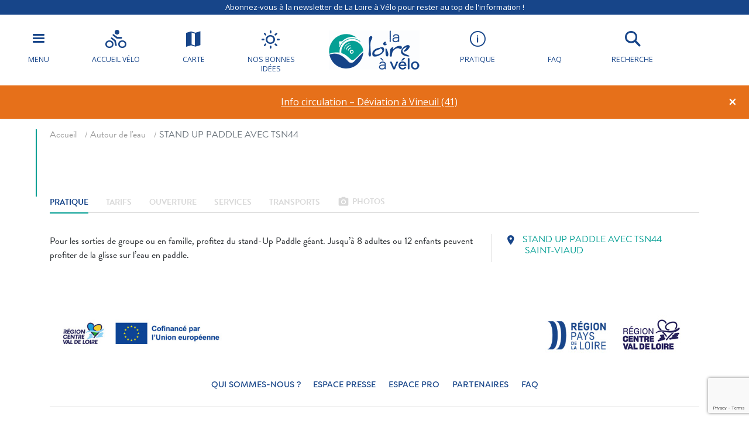

--- FILE ---
content_type: text/html; charset=utf-8
request_url: https://www.google.com/recaptcha/api2/anchor?ar=1&k=6LeG49sqAAAAAK6WDenNJslIfApGeq6RN2Isprlw&co=aHR0cHM6Ly93d3cubG9pcmVhdmVsby5mcjo0NDM.&hl=en&v=PoyoqOPhxBO7pBk68S4YbpHZ&size=invisible&anchor-ms=20000&execute-ms=30000&cb=wughgv9jqeuf
body_size: 48751
content:
<!DOCTYPE HTML><html dir="ltr" lang="en"><head><meta http-equiv="Content-Type" content="text/html; charset=UTF-8">
<meta http-equiv="X-UA-Compatible" content="IE=edge">
<title>reCAPTCHA</title>
<style type="text/css">
/* cyrillic-ext */
@font-face {
  font-family: 'Roboto';
  font-style: normal;
  font-weight: 400;
  font-stretch: 100%;
  src: url(//fonts.gstatic.com/s/roboto/v48/KFO7CnqEu92Fr1ME7kSn66aGLdTylUAMa3GUBHMdazTgWw.woff2) format('woff2');
  unicode-range: U+0460-052F, U+1C80-1C8A, U+20B4, U+2DE0-2DFF, U+A640-A69F, U+FE2E-FE2F;
}
/* cyrillic */
@font-face {
  font-family: 'Roboto';
  font-style: normal;
  font-weight: 400;
  font-stretch: 100%;
  src: url(//fonts.gstatic.com/s/roboto/v48/KFO7CnqEu92Fr1ME7kSn66aGLdTylUAMa3iUBHMdazTgWw.woff2) format('woff2');
  unicode-range: U+0301, U+0400-045F, U+0490-0491, U+04B0-04B1, U+2116;
}
/* greek-ext */
@font-face {
  font-family: 'Roboto';
  font-style: normal;
  font-weight: 400;
  font-stretch: 100%;
  src: url(//fonts.gstatic.com/s/roboto/v48/KFO7CnqEu92Fr1ME7kSn66aGLdTylUAMa3CUBHMdazTgWw.woff2) format('woff2');
  unicode-range: U+1F00-1FFF;
}
/* greek */
@font-face {
  font-family: 'Roboto';
  font-style: normal;
  font-weight: 400;
  font-stretch: 100%;
  src: url(//fonts.gstatic.com/s/roboto/v48/KFO7CnqEu92Fr1ME7kSn66aGLdTylUAMa3-UBHMdazTgWw.woff2) format('woff2');
  unicode-range: U+0370-0377, U+037A-037F, U+0384-038A, U+038C, U+038E-03A1, U+03A3-03FF;
}
/* math */
@font-face {
  font-family: 'Roboto';
  font-style: normal;
  font-weight: 400;
  font-stretch: 100%;
  src: url(//fonts.gstatic.com/s/roboto/v48/KFO7CnqEu92Fr1ME7kSn66aGLdTylUAMawCUBHMdazTgWw.woff2) format('woff2');
  unicode-range: U+0302-0303, U+0305, U+0307-0308, U+0310, U+0312, U+0315, U+031A, U+0326-0327, U+032C, U+032F-0330, U+0332-0333, U+0338, U+033A, U+0346, U+034D, U+0391-03A1, U+03A3-03A9, U+03B1-03C9, U+03D1, U+03D5-03D6, U+03F0-03F1, U+03F4-03F5, U+2016-2017, U+2034-2038, U+203C, U+2040, U+2043, U+2047, U+2050, U+2057, U+205F, U+2070-2071, U+2074-208E, U+2090-209C, U+20D0-20DC, U+20E1, U+20E5-20EF, U+2100-2112, U+2114-2115, U+2117-2121, U+2123-214F, U+2190, U+2192, U+2194-21AE, U+21B0-21E5, U+21F1-21F2, U+21F4-2211, U+2213-2214, U+2216-22FF, U+2308-230B, U+2310, U+2319, U+231C-2321, U+2336-237A, U+237C, U+2395, U+239B-23B7, U+23D0, U+23DC-23E1, U+2474-2475, U+25AF, U+25B3, U+25B7, U+25BD, U+25C1, U+25CA, U+25CC, U+25FB, U+266D-266F, U+27C0-27FF, U+2900-2AFF, U+2B0E-2B11, U+2B30-2B4C, U+2BFE, U+3030, U+FF5B, U+FF5D, U+1D400-1D7FF, U+1EE00-1EEFF;
}
/* symbols */
@font-face {
  font-family: 'Roboto';
  font-style: normal;
  font-weight: 400;
  font-stretch: 100%;
  src: url(//fonts.gstatic.com/s/roboto/v48/KFO7CnqEu92Fr1ME7kSn66aGLdTylUAMaxKUBHMdazTgWw.woff2) format('woff2');
  unicode-range: U+0001-000C, U+000E-001F, U+007F-009F, U+20DD-20E0, U+20E2-20E4, U+2150-218F, U+2190, U+2192, U+2194-2199, U+21AF, U+21E6-21F0, U+21F3, U+2218-2219, U+2299, U+22C4-22C6, U+2300-243F, U+2440-244A, U+2460-24FF, U+25A0-27BF, U+2800-28FF, U+2921-2922, U+2981, U+29BF, U+29EB, U+2B00-2BFF, U+4DC0-4DFF, U+FFF9-FFFB, U+10140-1018E, U+10190-1019C, U+101A0, U+101D0-101FD, U+102E0-102FB, U+10E60-10E7E, U+1D2C0-1D2D3, U+1D2E0-1D37F, U+1F000-1F0FF, U+1F100-1F1AD, U+1F1E6-1F1FF, U+1F30D-1F30F, U+1F315, U+1F31C, U+1F31E, U+1F320-1F32C, U+1F336, U+1F378, U+1F37D, U+1F382, U+1F393-1F39F, U+1F3A7-1F3A8, U+1F3AC-1F3AF, U+1F3C2, U+1F3C4-1F3C6, U+1F3CA-1F3CE, U+1F3D4-1F3E0, U+1F3ED, U+1F3F1-1F3F3, U+1F3F5-1F3F7, U+1F408, U+1F415, U+1F41F, U+1F426, U+1F43F, U+1F441-1F442, U+1F444, U+1F446-1F449, U+1F44C-1F44E, U+1F453, U+1F46A, U+1F47D, U+1F4A3, U+1F4B0, U+1F4B3, U+1F4B9, U+1F4BB, U+1F4BF, U+1F4C8-1F4CB, U+1F4D6, U+1F4DA, U+1F4DF, U+1F4E3-1F4E6, U+1F4EA-1F4ED, U+1F4F7, U+1F4F9-1F4FB, U+1F4FD-1F4FE, U+1F503, U+1F507-1F50B, U+1F50D, U+1F512-1F513, U+1F53E-1F54A, U+1F54F-1F5FA, U+1F610, U+1F650-1F67F, U+1F687, U+1F68D, U+1F691, U+1F694, U+1F698, U+1F6AD, U+1F6B2, U+1F6B9-1F6BA, U+1F6BC, U+1F6C6-1F6CF, U+1F6D3-1F6D7, U+1F6E0-1F6EA, U+1F6F0-1F6F3, U+1F6F7-1F6FC, U+1F700-1F7FF, U+1F800-1F80B, U+1F810-1F847, U+1F850-1F859, U+1F860-1F887, U+1F890-1F8AD, U+1F8B0-1F8BB, U+1F8C0-1F8C1, U+1F900-1F90B, U+1F93B, U+1F946, U+1F984, U+1F996, U+1F9E9, U+1FA00-1FA6F, U+1FA70-1FA7C, U+1FA80-1FA89, U+1FA8F-1FAC6, U+1FACE-1FADC, U+1FADF-1FAE9, U+1FAF0-1FAF8, U+1FB00-1FBFF;
}
/* vietnamese */
@font-face {
  font-family: 'Roboto';
  font-style: normal;
  font-weight: 400;
  font-stretch: 100%;
  src: url(//fonts.gstatic.com/s/roboto/v48/KFO7CnqEu92Fr1ME7kSn66aGLdTylUAMa3OUBHMdazTgWw.woff2) format('woff2');
  unicode-range: U+0102-0103, U+0110-0111, U+0128-0129, U+0168-0169, U+01A0-01A1, U+01AF-01B0, U+0300-0301, U+0303-0304, U+0308-0309, U+0323, U+0329, U+1EA0-1EF9, U+20AB;
}
/* latin-ext */
@font-face {
  font-family: 'Roboto';
  font-style: normal;
  font-weight: 400;
  font-stretch: 100%;
  src: url(//fonts.gstatic.com/s/roboto/v48/KFO7CnqEu92Fr1ME7kSn66aGLdTylUAMa3KUBHMdazTgWw.woff2) format('woff2');
  unicode-range: U+0100-02BA, U+02BD-02C5, U+02C7-02CC, U+02CE-02D7, U+02DD-02FF, U+0304, U+0308, U+0329, U+1D00-1DBF, U+1E00-1E9F, U+1EF2-1EFF, U+2020, U+20A0-20AB, U+20AD-20C0, U+2113, U+2C60-2C7F, U+A720-A7FF;
}
/* latin */
@font-face {
  font-family: 'Roboto';
  font-style: normal;
  font-weight: 400;
  font-stretch: 100%;
  src: url(//fonts.gstatic.com/s/roboto/v48/KFO7CnqEu92Fr1ME7kSn66aGLdTylUAMa3yUBHMdazQ.woff2) format('woff2');
  unicode-range: U+0000-00FF, U+0131, U+0152-0153, U+02BB-02BC, U+02C6, U+02DA, U+02DC, U+0304, U+0308, U+0329, U+2000-206F, U+20AC, U+2122, U+2191, U+2193, U+2212, U+2215, U+FEFF, U+FFFD;
}
/* cyrillic-ext */
@font-face {
  font-family: 'Roboto';
  font-style: normal;
  font-weight: 500;
  font-stretch: 100%;
  src: url(//fonts.gstatic.com/s/roboto/v48/KFO7CnqEu92Fr1ME7kSn66aGLdTylUAMa3GUBHMdazTgWw.woff2) format('woff2');
  unicode-range: U+0460-052F, U+1C80-1C8A, U+20B4, U+2DE0-2DFF, U+A640-A69F, U+FE2E-FE2F;
}
/* cyrillic */
@font-face {
  font-family: 'Roboto';
  font-style: normal;
  font-weight: 500;
  font-stretch: 100%;
  src: url(//fonts.gstatic.com/s/roboto/v48/KFO7CnqEu92Fr1ME7kSn66aGLdTylUAMa3iUBHMdazTgWw.woff2) format('woff2');
  unicode-range: U+0301, U+0400-045F, U+0490-0491, U+04B0-04B1, U+2116;
}
/* greek-ext */
@font-face {
  font-family: 'Roboto';
  font-style: normal;
  font-weight: 500;
  font-stretch: 100%;
  src: url(//fonts.gstatic.com/s/roboto/v48/KFO7CnqEu92Fr1ME7kSn66aGLdTylUAMa3CUBHMdazTgWw.woff2) format('woff2');
  unicode-range: U+1F00-1FFF;
}
/* greek */
@font-face {
  font-family: 'Roboto';
  font-style: normal;
  font-weight: 500;
  font-stretch: 100%;
  src: url(//fonts.gstatic.com/s/roboto/v48/KFO7CnqEu92Fr1ME7kSn66aGLdTylUAMa3-UBHMdazTgWw.woff2) format('woff2');
  unicode-range: U+0370-0377, U+037A-037F, U+0384-038A, U+038C, U+038E-03A1, U+03A3-03FF;
}
/* math */
@font-face {
  font-family: 'Roboto';
  font-style: normal;
  font-weight: 500;
  font-stretch: 100%;
  src: url(//fonts.gstatic.com/s/roboto/v48/KFO7CnqEu92Fr1ME7kSn66aGLdTylUAMawCUBHMdazTgWw.woff2) format('woff2');
  unicode-range: U+0302-0303, U+0305, U+0307-0308, U+0310, U+0312, U+0315, U+031A, U+0326-0327, U+032C, U+032F-0330, U+0332-0333, U+0338, U+033A, U+0346, U+034D, U+0391-03A1, U+03A3-03A9, U+03B1-03C9, U+03D1, U+03D5-03D6, U+03F0-03F1, U+03F4-03F5, U+2016-2017, U+2034-2038, U+203C, U+2040, U+2043, U+2047, U+2050, U+2057, U+205F, U+2070-2071, U+2074-208E, U+2090-209C, U+20D0-20DC, U+20E1, U+20E5-20EF, U+2100-2112, U+2114-2115, U+2117-2121, U+2123-214F, U+2190, U+2192, U+2194-21AE, U+21B0-21E5, U+21F1-21F2, U+21F4-2211, U+2213-2214, U+2216-22FF, U+2308-230B, U+2310, U+2319, U+231C-2321, U+2336-237A, U+237C, U+2395, U+239B-23B7, U+23D0, U+23DC-23E1, U+2474-2475, U+25AF, U+25B3, U+25B7, U+25BD, U+25C1, U+25CA, U+25CC, U+25FB, U+266D-266F, U+27C0-27FF, U+2900-2AFF, U+2B0E-2B11, U+2B30-2B4C, U+2BFE, U+3030, U+FF5B, U+FF5D, U+1D400-1D7FF, U+1EE00-1EEFF;
}
/* symbols */
@font-face {
  font-family: 'Roboto';
  font-style: normal;
  font-weight: 500;
  font-stretch: 100%;
  src: url(//fonts.gstatic.com/s/roboto/v48/KFO7CnqEu92Fr1ME7kSn66aGLdTylUAMaxKUBHMdazTgWw.woff2) format('woff2');
  unicode-range: U+0001-000C, U+000E-001F, U+007F-009F, U+20DD-20E0, U+20E2-20E4, U+2150-218F, U+2190, U+2192, U+2194-2199, U+21AF, U+21E6-21F0, U+21F3, U+2218-2219, U+2299, U+22C4-22C6, U+2300-243F, U+2440-244A, U+2460-24FF, U+25A0-27BF, U+2800-28FF, U+2921-2922, U+2981, U+29BF, U+29EB, U+2B00-2BFF, U+4DC0-4DFF, U+FFF9-FFFB, U+10140-1018E, U+10190-1019C, U+101A0, U+101D0-101FD, U+102E0-102FB, U+10E60-10E7E, U+1D2C0-1D2D3, U+1D2E0-1D37F, U+1F000-1F0FF, U+1F100-1F1AD, U+1F1E6-1F1FF, U+1F30D-1F30F, U+1F315, U+1F31C, U+1F31E, U+1F320-1F32C, U+1F336, U+1F378, U+1F37D, U+1F382, U+1F393-1F39F, U+1F3A7-1F3A8, U+1F3AC-1F3AF, U+1F3C2, U+1F3C4-1F3C6, U+1F3CA-1F3CE, U+1F3D4-1F3E0, U+1F3ED, U+1F3F1-1F3F3, U+1F3F5-1F3F7, U+1F408, U+1F415, U+1F41F, U+1F426, U+1F43F, U+1F441-1F442, U+1F444, U+1F446-1F449, U+1F44C-1F44E, U+1F453, U+1F46A, U+1F47D, U+1F4A3, U+1F4B0, U+1F4B3, U+1F4B9, U+1F4BB, U+1F4BF, U+1F4C8-1F4CB, U+1F4D6, U+1F4DA, U+1F4DF, U+1F4E3-1F4E6, U+1F4EA-1F4ED, U+1F4F7, U+1F4F9-1F4FB, U+1F4FD-1F4FE, U+1F503, U+1F507-1F50B, U+1F50D, U+1F512-1F513, U+1F53E-1F54A, U+1F54F-1F5FA, U+1F610, U+1F650-1F67F, U+1F687, U+1F68D, U+1F691, U+1F694, U+1F698, U+1F6AD, U+1F6B2, U+1F6B9-1F6BA, U+1F6BC, U+1F6C6-1F6CF, U+1F6D3-1F6D7, U+1F6E0-1F6EA, U+1F6F0-1F6F3, U+1F6F7-1F6FC, U+1F700-1F7FF, U+1F800-1F80B, U+1F810-1F847, U+1F850-1F859, U+1F860-1F887, U+1F890-1F8AD, U+1F8B0-1F8BB, U+1F8C0-1F8C1, U+1F900-1F90B, U+1F93B, U+1F946, U+1F984, U+1F996, U+1F9E9, U+1FA00-1FA6F, U+1FA70-1FA7C, U+1FA80-1FA89, U+1FA8F-1FAC6, U+1FACE-1FADC, U+1FADF-1FAE9, U+1FAF0-1FAF8, U+1FB00-1FBFF;
}
/* vietnamese */
@font-face {
  font-family: 'Roboto';
  font-style: normal;
  font-weight: 500;
  font-stretch: 100%;
  src: url(//fonts.gstatic.com/s/roboto/v48/KFO7CnqEu92Fr1ME7kSn66aGLdTylUAMa3OUBHMdazTgWw.woff2) format('woff2');
  unicode-range: U+0102-0103, U+0110-0111, U+0128-0129, U+0168-0169, U+01A0-01A1, U+01AF-01B0, U+0300-0301, U+0303-0304, U+0308-0309, U+0323, U+0329, U+1EA0-1EF9, U+20AB;
}
/* latin-ext */
@font-face {
  font-family: 'Roboto';
  font-style: normal;
  font-weight: 500;
  font-stretch: 100%;
  src: url(//fonts.gstatic.com/s/roboto/v48/KFO7CnqEu92Fr1ME7kSn66aGLdTylUAMa3KUBHMdazTgWw.woff2) format('woff2');
  unicode-range: U+0100-02BA, U+02BD-02C5, U+02C7-02CC, U+02CE-02D7, U+02DD-02FF, U+0304, U+0308, U+0329, U+1D00-1DBF, U+1E00-1E9F, U+1EF2-1EFF, U+2020, U+20A0-20AB, U+20AD-20C0, U+2113, U+2C60-2C7F, U+A720-A7FF;
}
/* latin */
@font-face {
  font-family: 'Roboto';
  font-style: normal;
  font-weight: 500;
  font-stretch: 100%;
  src: url(//fonts.gstatic.com/s/roboto/v48/KFO7CnqEu92Fr1ME7kSn66aGLdTylUAMa3yUBHMdazQ.woff2) format('woff2');
  unicode-range: U+0000-00FF, U+0131, U+0152-0153, U+02BB-02BC, U+02C6, U+02DA, U+02DC, U+0304, U+0308, U+0329, U+2000-206F, U+20AC, U+2122, U+2191, U+2193, U+2212, U+2215, U+FEFF, U+FFFD;
}
/* cyrillic-ext */
@font-face {
  font-family: 'Roboto';
  font-style: normal;
  font-weight: 900;
  font-stretch: 100%;
  src: url(//fonts.gstatic.com/s/roboto/v48/KFO7CnqEu92Fr1ME7kSn66aGLdTylUAMa3GUBHMdazTgWw.woff2) format('woff2');
  unicode-range: U+0460-052F, U+1C80-1C8A, U+20B4, U+2DE0-2DFF, U+A640-A69F, U+FE2E-FE2F;
}
/* cyrillic */
@font-face {
  font-family: 'Roboto';
  font-style: normal;
  font-weight: 900;
  font-stretch: 100%;
  src: url(//fonts.gstatic.com/s/roboto/v48/KFO7CnqEu92Fr1ME7kSn66aGLdTylUAMa3iUBHMdazTgWw.woff2) format('woff2');
  unicode-range: U+0301, U+0400-045F, U+0490-0491, U+04B0-04B1, U+2116;
}
/* greek-ext */
@font-face {
  font-family: 'Roboto';
  font-style: normal;
  font-weight: 900;
  font-stretch: 100%;
  src: url(//fonts.gstatic.com/s/roboto/v48/KFO7CnqEu92Fr1ME7kSn66aGLdTylUAMa3CUBHMdazTgWw.woff2) format('woff2');
  unicode-range: U+1F00-1FFF;
}
/* greek */
@font-face {
  font-family: 'Roboto';
  font-style: normal;
  font-weight: 900;
  font-stretch: 100%;
  src: url(//fonts.gstatic.com/s/roboto/v48/KFO7CnqEu92Fr1ME7kSn66aGLdTylUAMa3-UBHMdazTgWw.woff2) format('woff2');
  unicode-range: U+0370-0377, U+037A-037F, U+0384-038A, U+038C, U+038E-03A1, U+03A3-03FF;
}
/* math */
@font-face {
  font-family: 'Roboto';
  font-style: normal;
  font-weight: 900;
  font-stretch: 100%;
  src: url(//fonts.gstatic.com/s/roboto/v48/KFO7CnqEu92Fr1ME7kSn66aGLdTylUAMawCUBHMdazTgWw.woff2) format('woff2');
  unicode-range: U+0302-0303, U+0305, U+0307-0308, U+0310, U+0312, U+0315, U+031A, U+0326-0327, U+032C, U+032F-0330, U+0332-0333, U+0338, U+033A, U+0346, U+034D, U+0391-03A1, U+03A3-03A9, U+03B1-03C9, U+03D1, U+03D5-03D6, U+03F0-03F1, U+03F4-03F5, U+2016-2017, U+2034-2038, U+203C, U+2040, U+2043, U+2047, U+2050, U+2057, U+205F, U+2070-2071, U+2074-208E, U+2090-209C, U+20D0-20DC, U+20E1, U+20E5-20EF, U+2100-2112, U+2114-2115, U+2117-2121, U+2123-214F, U+2190, U+2192, U+2194-21AE, U+21B0-21E5, U+21F1-21F2, U+21F4-2211, U+2213-2214, U+2216-22FF, U+2308-230B, U+2310, U+2319, U+231C-2321, U+2336-237A, U+237C, U+2395, U+239B-23B7, U+23D0, U+23DC-23E1, U+2474-2475, U+25AF, U+25B3, U+25B7, U+25BD, U+25C1, U+25CA, U+25CC, U+25FB, U+266D-266F, U+27C0-27FF, U+2900-2AFF, U+2B0E-2B11, U+2B30-2B4C, U+2BFE, U+3030, U+FF5B, U+FF5D, U+1D400-1D7FF, U+1EE00-1EEFF;
}
/* symbols */
@font-face {
  font-family: 'Roboto';
  font-style: normal;
  font-weight: 900;
  font-stretch: 100%;
  src: url(//fonts.gstatic.com/s/roboto/v48/KFO7CnqEu92Fr1ME7kSn66aGLdTylUAMaxKUBHMdazTgWw.woff2) format('woff2');
  unicode-range: U+0001-000C, U+000E-001F, U+007F-009F, U+20DD-20E0, U+20E2-20E4, U+2150-218F, U+2190, U+2192, U+2194-2199, U+21AF, U+21E6-21F0, U+21F3, U+2218-2219, U+2299, U+22C4-22C6, U+2300-243F, U+2440-244A, U+2460-24FF, U+25A0-27BF, U+2800-28FF, U+2921-2922, U+2981, U+29BF, U+29EB, U+2B00-2BFF, U+4DC0-4DFF, U+FFF9-FFFB, U+10140-1018E, U+10190-1019C, U+101A0, U+101D0-101FD, U+102E0-102FB, U+10E60-10E7E, U+1D2C0-1D2D3, U+1D2E0-1D37F, U+1F000-1F0FF, U+1F100-1F1AD, U+1F1E6-1F1FF, U+1F30D-1F30F, U+1F315, U+1F31C, U+1F31E, U+1F320-1F32C, U+1F336, U+1F378, U+1F37D, U+1F382, U+1F393-1F39F, U+1F3A7-1F3A8, U+1F3AC-1F3AF, U+1F3C2, U+1F3C4-1F3C6, U+1F3CA-1F3CE, U+1F3D4-1F3E0, U+1F3ED, U+1F3F1-1F3F3, U+1F3F5-1F3F7, U+1F408, U+1F415, U+1F41F, U+1F426, U+1F43F, U+1F441-1F442, U+1F444, U+1F446-1F449, U+1F44C-1F44E, U+1F453, U+1F46A, U+1F47D, U+1F4A3, U+1F4B0, U+1F4B3, U+1F4B9, U+1F4BB, U+1F4BF, U+1F4C8-1F4CB, U+1F4D6, U+1F4DA, U+1F4DF, U+1F4E3-1F4E6, U+1F4EA-1F4ED, U+1F4F7, U+1F4F9-1F4FB, U+1F4FD-1F4FE, U+1F503, U+1F507-1F50B, U+1F50D, U+1F512-1F513, U+1F53E-1F54A, U+1F54F-1F5FA, U+1F610, U+1F650-1F67F, U+1F687, U+1F68D, U+1F691, U+1F694, U+1F698, U+1F6AD, U+1F6B2, U+1F6B9-1F6BA, U+1F6BC, U+1F6C6-1F6CF, U+1F6D3-1F6D7, U+1F6E0-1F6EA, U+1F6F0-1F6F3, U+1F6F7-1F6FC, U+1F700-1F7FF, U+1F800-1F80B, U+1F810-1F847, U+1F850-1F859, U+1F860-1F887, U+1F890-1F8AD, U+1F8B0-1F8BB, U+1F8C0-1F8C1, U+1F900-1F90B, U+1F93B, U+1F946, U+1F984, U+1F996, U+1F9E9, U+1FA00-1FA6F, U+1FA70-1FA7C, U+1FA80-1FA89, U+1FA8F-1FAC6, U+1FACE-1FADC, U+1FADF-1FAE9, U+1FAF0-1FAF8, U+1FB00-1FBFF;
}
/* vietnamese */
@font-face {
  font-family: 'Roboto';
  font-style: normal;
  font-weight: 900;
  font-stretch: 100%;
  src: url(//fonts.gstatic.com/s/roboto/v48/KFO7CnqEu92Fr1ME7kSn66aGLdTylUAMa3OUBHMdazTgWw.woff2) format('woff2');
  unicode-range: U+0102-0103, U+0110-0111, U+0128-0129, U+0168-0169, U+01A0-01A1, U+01AF-01B0, U+0300-0301, U+0303-0304, U+0308-0309, U+0323, U+0329, U+1EA0-1EF9, U+20AB;
}
/* latin-ext */
@font-face {
  font-family: 'Roboto';
  font-style: normal;
  font-weight: 900;
  font-stretch: 100%;
  src: url(//fonts.gstatic.com/s/roboto/v48/KFO7CnqEu92Fr1ME7kSn66aGLdTylUAMa3KUBHMdazTgWw.woff2) format('woff2');
  unicode-range: U+0100-02BA, U+02BD-02C5, U+02C7-02CC, U+02CE-02D7, U+02DD-02FF, U+0304, U+0308, U+0329, U+1D00-1DBF, U+1E00-1E9F, U+1EF2-1EFF, U+2020, U+20A0-20AB, U+20AD-20C0, U+2113, U+2C60-2C7F, U+A720-A7FF;
}
/* latin */
@font-face {
  font-family: 'Roboto';
  font-style: normal;
  font-weight: 900;
  font-stretch: 100%;
  src: url(//fonts.gstatic.com/s/roboto/v48/KFO7CnqEu92Fr1ME7kSn66aGLdTylUAMa3yUBHMdazQ.woff2) format('woff2');
  unicode-range: U+0000-00FF, U+0131, U+0152-0153, U+02BB-02BC, U+02C6, U+02DA, U+02DC, U+0304, U+0308, U+0329, U+2000-206F, U+20AC, U+2122, U+2191, U+2193, U+2212, U+2215, U+FEFF, U+FFFD;
}

</style>
<link rel="stylesheet" type="text/css" href="https://www.gstatic.com/recaptcha/releases/PoyoqOPhxBO7pBk68S4YbpHZ/styles__ltr.css">
<script nonce="f0CmJACZ0YYE2WFNJviV3g" type="text/javascript">window['__recaptcha_api'] = 'https://www.google.com/recaptcha/api2/';</script>
<script type="text/javascript" src="https://www.gstatic.com/recaptcha/releases/PoyoqOPhxBO7pBk68S4YbpHZ/recaptcha__en.js" nonce="f0CmJACZ0YYE2WFNJviV3g">
      
    </script></head>
<body><div id="rc-anchor-alert" class="rc-anchor-alert"></div>
<input type="hidden" id="recaptcha-token" value="[base64]">
<script type="text/javascript" nonce="f0CmJACZ0YYE2WFNJviV3g">
      recaptcha.anchor.Main.init("[\x22ainput\x22,[\x22bgdata\x22,\x22\x22,\[base64]/[base64]/[base64]/KE4oMTI0LHYsdi5HKSxMWihsLHYpKTpOKDEyNCx2LGwpLFYpLHYpLFQpKSxGKDE3MSx2KX0scjc9ZnVuY3Rpb24obCl7cmV0dXJuIGx9LEM9ZnVuY3Rpb24obCxWLHYpe04odixsLFYpLFZbYWtdPTI3OTZ9LG49ZnVuY3Rpb24obCxWKXtWLlg9KChWLlg/[base64]/[base64]/[base64]/[base64]/[base64]/[base64]/[base64]/[base64]/[base64]/[base64]/[base64]\\u003d\x22,\[base64]\\u003d\x22,\x22wpcnwoHDtMOCwpzDnMK3LsKJGCUleVVfc8OKw5lPw4E8wpMqwo7CjSIuaExKZ8KhK8K1Wm/CuMOGcFFAwpHCscO6wqzCgmHDq3nCmsOhwp/CusKFw4M+wpPDj8Oew5nCihtmOcKqwrbDvcKGw5w0aMO9w43ChcOQwqgjEMOtEyLCt18ZwpjCp8ORGW/Duy19w6JvdCxSaWjCssOaXCMow7N2wpMGRCBdbFsqw4jDk8KSwqF/[base64]/DvcOydcOnw5TDpi3ClcO1woAWGsO/MR7CksOhEHZgHcOdw7TCmQzDvsOaBE4ewonDumbChMOWwrzDq8OKfxbDh8KWwr7CvHvCnHYcw6rDvcKpwroyw58uwqzCrsKFwoLDrVfDv8KDwpnDn3lrwqhpw5wRw5nDusK+UMKBw58NGMOMX8KReA/CjMK3wroTw7fCuhfCmDoEWAzCnjkxwoLDgCABdyfCkj7Cp8ODYsKrwo8aWTbDh8KnFmg5w6DCm8Oew4TCtMKAbsOwwpF/DFvCucOoVGMyw47ChF7ChcKFw5jDvWzDtn/Cg8KhQHdyO8Kuw4YeBkLDicK6wr4aCmDCvsK9QsKQDgoIDsK/VSwnGsKcQcKYN3Q2c8Kew67DiMKBGsKFaxALw4LDjSQFw73CmTLDk8Kmw44oAWzCmsKzT8KlLsOUZMKgFTRBw582w5XCux/DvMOcHlPCqsKwwoDDkMKKNcKuAWQgGsKXw5LDpggwQ1ADwo3DjMO6NcOGMkV1NMOywpjDksKow6tcw5zDi8KRNyPDvXxmcyEJZMOAw6RjwpzDrmDDkMKWB8OmbsO3SGp/wphJfAh2UEF/woMlw5/DkMK+K8KLwrLDkE/CrMOcNMOew5ljw5ENw6k4bEx/XBvDsBdWYsKkwo9SdjzDqMOtYk9Mw4lhQcOFAsO0ZyAOw7MxJsO2w5bClsK6TQ/[base64]/DvMOcwoFzDMObO8O0L8O6d8KjwoUcw44tAcOow4Qbwo/[base64]/Ctj4Lw6ovwpU4JFEMw4rCinfCklPDksOnw5VPw5s9YsO1w5wHwpjCvcKNFFnDgsOBE8KRN8KHw6vDusOuw7vCtw/[base64]/Cn8KhTU/Dk8Khw6TCihMGwr3DscONwp5FwpbCtMOLwoTDqsOHOMOpIEJiF8O1wpotGGvCgMOew4rCgUvDv8KJw5XClMKPFX5OeE3ClgTChMOeFmLDqWPDuRTDm8KUw5EGwodpw6/CkcK3wpnCi8O5cmTDlcOQw5NcGgU3woF4IcO3NMKXCMKgwpNcwp/DhMOfw7B5VsK7wqvDmR05w5HDq8OaQcKowog7bsOJQ8OJHcOoScO0w4fDkH7DqMK6GsKaWQbCrF/[base64]/DkU4DdAA9wo7CsBlGeMOIbGlTbcOBIX4RWALClsOJwpQjCzLDtmLDk1XCqMOwcMOJw5s5UcOpw4vCpUPCphXCnyPDicKvIG4WwqZNwrbCkkvDkxYlw5VjOwIbV8KsGMO0w6bCscONbXvDu8KSRcOxwrEka8Klw5YEw7jDkRksAcKNIw5MZ8Oywpc/w6rCgCnCtGQsMV/DqMK3wp0IwqnClVvCrcKIwp1Iw7oSIwTClA5WwojClsK/GMKPw5hPw4sMJ8O9QC13w4bDhl3DtcO7wp84ZH8ofXbCtXvCsiQKwrPDnjjCssOKWGnCscKQSHzCrsKOCVJ0w6LDpcOdwpDDr8OnBW8uYsK8w6x3H3x6wpUDKsKwTMK/w6xYUcKBDkIDdMO5EsKUw7rCosO/w4cyTsK6Jg7CqMOVAQHCisKQwovCrmvCjMKkMFp3RcO2w7/DkE4Pw43CjsO6ScKjw7p8GMKjZT7CocKUwpfCjgvCsz45wr8hQV0NwqnCvR85w6VSwqfDucKpw4vCqsKhTG46w5J0wpxlRMK6ORfDmhDCthodw7fCsMKAWcKNciQWw7FDwrvCii07UBoqKSJ/wrDCocKoesOcwqbCicOfHg0ccBMDRiDDniPDrsKYbFPCocOPLcKCd8OKw6wCwqU0wo/[base64]/wojDmx1Lw6p6w5Brw6YpM8OIeC8CwrvCsRrDnsOMwrXDtsOTwrdsfA/[base64]/[base64]/ClGVJw487w516w7diw4oWw7TDscOQY8KnTsKUwq3CmsOlwoZfZcOQNyTChMOfwonCkcKLw5gwYHDDnWvCqMONbAMaw4LDgcOXEhTClHfDsjRQw4zClMOtYxAUREAbwqoIw4rCgDYUw5dIVsOrw5cLwo4gwpTChxB1wr8/wq7Di0htOsKBIsOBMU3Dp0BfcMOPwrhVwp7CqXN7w4RWwqQQZsKvw5NowqTDvMKJwoULQkbCmUnCqsOJRWHCnsOfBn/Cv8KFwooDTEgNOxxpw5skf8OONHZENlYcJsOfAcOkw7ROSX/Cmkouw445wrBiw6rCjzHCjsOlX3gIBMK0DWZwJkTDnnVjb8K4wrI3RcKcVVPDjR8ONEvDo8Ojw5TDnMK8w4LDnSzDuMKYGU/CucORw7/CvMOQw51XFFo0w7dbD8OFwo9/w4cBLMOcAG7DuMKbw5jCkMKUwpDDllIhwpx9b8K5w7vDuTPCtsO/[base64]/DkcKYwpnDqW1gwrHCj8Kqwpttw5Rrw4/Dlms/L2rCucOKdsOUw4N7w73DmAzCinMiw758w6rCniTDpARqFcKiPy/DlsOAP1PCph4WOcKtwqvDo8KCe8KTPFpAw6FiI8K/[base64]/DpcK9w7PCslVsw7Jew48Gc8KlwrLDvRvDrXUJZXk+woPCixLDpwDCuiN3wpfClwjCr2MCw7YHw4vDoB/CssKGa8KUwrLDl8ONwrEaBDAqw6hxZ8Ouwq/Du3fCqsOWw6IXwqfDn8KJw43CvXhPwo/[base64]/Gn/CjcOYw7V7Zi/CoCLCjsKkw6gAwr/DrcOuR1rDtcKFw6NRVsKmwoXCtcKKMF54TWTCmi4WwpILfMKhHMO2wrNywrkAw6zChsOUDsKxwqVbwonCj8KDwoMhw5/[base64]/DhsKJLcKgwqjDkMKBw7wTw5ZRG1Jmwq0AIAzCgW/[base64]/wo9+wqfDvy/DscO+w7x5H3gXwpDDkMOxw44WKDhmwqrCv2nCj8KuKcKcw5XDsFYOwqNIw4Yxwp3CjMK9w6BPQWrDryzDhg3CucKvUMKAwqM2w7vDhMOsJATDsHjCgmPCsVPCssO/VMOcesKnUE7DosKhw43CusOWScO3wqHDtcO4ScKQHcK4AsOxw4ZTeMKaHMO7w4zCksKawqc4wrBFwqJQwocfw7XClcK6w5bClMOKGgQtNiF3dmt4w5xbw7vDqMOlwqjCnGfCq8KuXCsmw41uAn94w4NyeRXDvj/CrXw5wqhdwqhWwqd5wpg8w7/DglRaU8K3wrPDqCFnwrjCqFbDncKJT8Ogw5bDj8KLwqjDkcOHw43DiRXClE5Gw7DCnG8sE8O8wpwbwonCvC3DpsKqXcORwqjDp8OlBMKBw5lqChrDgcKGCixeP2M/EVctBFrDj8KfWHYGw7gbwr0RYSRlwobDnsOmSFMpb8KNHxoffXIuW8KmJcKLTMOMWcKLwr8Dwpd/w7FIw7hgw7ocPzA3NCRdw7xQJUPDtcKQw7FHw5vCpGvDs2PDnsOGw6PCgTjCicO7V8Kdw6ghwoTCmHkbCwg/I8KZNBoaC8OnHsKdST/CglfDq8O2PgxmwokJw5V5wrTDmsOEcnIWScKuw4XCgxLDmh/CkMOJwrrCok5JdDA0wplUwr7CvmbDohHCrRZow7TCpkbDl1vChAXDh8K7w5UNw411IU/DhMKNwqIYw4ghPMKPw4zDgcOowrrClA1YwpXCtsKcJMOSwobDkMOUw653w5DCnMK6w7g3woPCjsOSw7Bcw4XCvWw8wqbCtsK/w6tdw74ww6gaC8OPYVTDunDDtcK1wqQ4wpXDtcORb0HCtsKSwpHCnENKHsKow7pTwr7Cj8KMV8KhRA/CnyrDvwjDlWN4HcORSlfCvcK3wr4zwpQcbMOAwqjDum/CqsOqG0TCqGMBLsK6f8K4F3/[base64]/CvcOOw6DDgMKDw7bDuzLDi8OVwoJ/w4hcw78HAcO5DcKUwoNqNcKaw4TCq8ORw7M9YTYZVALDvWHCumvDrBTCtVFSXcKCdcORJMKVOgZ9w64/[base64]/DscOaw5jCmxxrX8OHEzYdw5NFw7DDkwbCtMK2w5Adw7TDocOQU8KkOcKhUsK6bsOiwq4GfcOlOjciXcKiw4XDvcOYwoHCucODw4bCusKFRBtqDRLCu8OLJzNSXhpnXTtnwovCn8KTT1fChsOFHDTCqlFSw44Gw5PCrsOmw6J2BcK8wqYxWQvCtcOMw4paKATDj3xrw6/CncO1w7DCmBDDiEPDrcKywrs7w6gtRRgTwrPDoyvCgMK2w7tEw6/[base64]/[base64]/[base64]/DtA4DAljChXXCpgQYw7TCuQPCixEIU0/CiUtOwo3DgcO6w7/CuTQOw7bDscOVw7jClgkUf8KPwqFSwrxOYcKcfAbCr8KoDMOmAAHCicKLwplVwpRAfMOawrbCoQI/w7vDl8OgBh/CgxIVw7JKw43DnsOVw4s3woXDjV0Kw51lw7oTYmrCtcOgDsO3BsObHcK+V8K9CFh4WiBdRnTCvMO6w4vCsn1cwo9hwpPDncOyccK/wpHCkBQGw69+CyDDni/[base64]/[base64]/DgcOFwqRYwppYw5/[base64]/[base64]/woN5Wy7Coi0UUcKOwqLClC5pw5LCliLCi8OBwpPDqwfDusKPGMKkw6jDuQPDtMOOw5bCtHPComV0w4wmw506AVTCmsO7w73Cp8KxSMOwQyTCqMOFTwIYw6IaeBnDmS7Cj3csT8OvLV/CsX7DosKnw47CkMK7ZDVhwqrDh8O/wqAXw5Fuw4TDpifDpcKqw45bw6Nbw4NSwoJIAsK9N3DDmMOzw7HDiMOaA8Oew7bCunxResOicSvDgUloQcKnC8Okw75pf3NUwoIowofClsO/T3zDvMOAOcOFG8Ogw7zCjzNJdcKewphJMFzChDjCijDDnsKHwq9OGGzCnsKfwrfCtDJXZcO4wqzDpsOGY2HDmMOnwogXInJDw4kew4LDh8OwF8KVwo/Ck8KvwoATw6JHw6ZSw4bCl8O0acOgQ3LCrcKAfFc9anjCkRxJUHzCj8OWS8O5w70ww6x0w7RRw6LCqMKfwopiw7TDosKCw6J6w7PDksO7wp0LFsOkB8OGd8OmOnhGCznCrsOPNcKnw5XDgsOsw67DqkMvwpXCqUQZNRvCmXfDgBTClMO+WlTCqsK/Dik5w5bCisKgwr9EU8Ksw5oQw50kwoEGFCpOM8K2wp57wqnCqHjDp8K7LQ/CgDPDv8KRwrx9f1RIbAHDucOdO8KjR8KSb8Kfw79ZwqPCscOlLMO/wrZ+PsOvBUjCkTFmwqLCk8OVw5lTw5vCjMKlw70jfcKZe8KyTsKjU8OIDDPDkihFw6JawobDlz9zwp3CtcK+wobDmCUWdMOew5gadGsCw7tAwrJ9C8KJMMKIw73CtC01WsKSJWLCi143wrRpS0nDpMKHw7UFwpHCpMK/B1EnwpJ8RkYowqkBY8Owwp16KcOcw5TChxo1wqbDrsO/w5UOdxJDY8OGSGtcwp9uacKyw7zClcKzw6M5woLDvGtUwrVRwrZXdRI7GMOxBGfDnCnDmMOrw58Ww7lPw4tCYTBUMMKDDDvCuMKfRcO/CkNzZ2jDslFGw6DDvFlyW8Kuw6R9w6NWwpgJwqV8VX5yHcOXQsOcw5Zdwosgw63Ds8K1TcKbwqdndzQGZMKRwqtmBhAIUx8mwqLDtsOdCMOuIMOJDBDCiiPCvMOLAMKELRxew7bDt8OAdMO+woMTDsKdPE7Ci8OOw5vCg1rCujIEw5DCicOSw5F6YF1jacKePw/Csx/Cg3siwpLDi8Oyw6/[base64]/CksO3wp7CgTdXw7PCksKcwo1Qwp3DgAdQwpPDn8Kxw6h4w44ME8K9DsORw4nDrmJ/[base64]/Dr2fCtQsFw7vCrsK2L8OEwoYkw4dVwrTCt8OqDcOgJErCt8Kaw7DDg1zCoVbDs8Oxw5tqAsKZTW4eS8K8CMKBDMKXMEkjPsKLwpAsIXfChMKdHMOZw5EZwpMzaG1fw49fw4nDsMOhXcOWw4Mww7DDrcKhwrnDklwGecKvwrXDj2nDrMOvw6I8wopbwq/ClcOuw5LCnQBnw6w8wrpTw5vCqgfDkWEbRXpbScK4wq0RYsOqw5nDuljDgsOEw5lyZMOYd3LChMKoAAwDTxwJwpx7wptIVEPDosOwR07DscKlF1Ulwo9HBcONw5zCpA3Cq3PCrwDDg8Kbwr/Co8OBUsK0F2LDrVByw51RTMOBw7kXw4YdEsKGJTnDrMOVSMODw6fCoMKCfkFcJsKZwq7DjEt5wpXCr2fCocOuMMO6HBLCniLDujnDscOtBmHCuCxlw5NmL0YJeMO0w5M5M8K4wqLCllXCp0vCrcK1w5LDsBlZw7XDh18kJ8OOw6/DoHfCujAuw6/[base64]/w7wxfcOOBcOhwp7Dp8OBeXJawqvClWvDtcO3GcOFw5XCii/CtwpVacOVEjh0PsOEw6NSw7Uawo7DrcOZPjNxw7PChifDv8KFWxFHw5bDoRHCtsObwprDlVLClBkgP27DijcQF8Kxwq/CixjDqcO/FX/CnzV2CBpzbcK5YEPCuMOwwrJ1wooEw7lTIsKKwpfDs8OIwobDn0TCimsxJcO+FMKWD1nCqcOsYgADLsOpGUkIBBbDqsO8wrLDo1XDncKKw4oowoYCw7oKwo49QnjCi8OeN8K8HcO/GMKEUcKmwpsOw4xFfRsiUlAYw7nDlwXDokBEwoHCi8OJcAUhBxLDmsK/H1J8OcKuBgPChcK7LwoxwrBHwqPCv8O3EUDCmTDCksKswq7CrsO5PwjCgVTDtFjClsOmHAbDmgIPESzCqT48w7LDvsO3czXDugQKw7bCo8K/[base64]/wp/CqhVyGinDjRI+IMKjIV1bfD4iQzYnBRbDpGvDiFvCiSYHwokiw5ZZfcKrAGQ7BcKxw5bCt8KOw4nCo2crw4dEc8OsScOKTA7DmFJzwq9jLXTCr1nCrMO0w77Cow1cZwfDtxhpf8OVwr95MGNmUWV/SXwXCUrCpTDCqsKuF3fDqDDDm17CgwzDvA3DoRDCuBLDs8OLF8KXP0TDtcOIYXoXNjZ3Vh3ClUkfSFRVR8OGw7nDpMOUIsOgUcOTdMKrcThNVWt5w5bCu8K/P2ROw5PDoX3CjsOww4DCsm7CvExfw7RnwrUNBcKEwrTDuXQDwqTDn2LCnMKuDsOMw7EjGsKdTitvJMK4w6ZuwpfDnwzDhMOlwo3DlcK/woQRw57CuHTDssKlc8KJw5HCkMOuwrbCh0HCgl9JXU/CjysIw7Q0w4bCuj/[base64]/DvADCrcOPBhPDhC7Cum8TVcKiwo7CuCjCnybCp3TDiWvDvz3Cvl5HXDDCicKeXsO/w5jCv8OzFgETwrLDn8Ozwqo3ChEdKMOXwqBlLMKjw7pSw7XDvMOjPCUOw7/Ck3pdw67DgwJtwqsGw4ZWaV/DtsOHw5rCrcKhFwHCukLCmcKxDcOtwoxPAWvCi3fDr1VFE8OVw6p4ZMK6MwTCsGzDqT0Lw6QRcwPDiMOywpAawpTClnDCi1YsPD1NacKwQyhZw6B9bcKDw7k4wpxXZk8tw4ZQwp7Dh8OHK8Otw6vCuzDCkmchAH3DkcKoJhthw4jDtxfDlsKUwrwhcT/Cl8KpBD7DrMOFCSkELMK8LMKgw4h+GEnCscOHwq3DoCDCgsKoZsK4TcO8dsOiJnQoTMKlw7HDqWQawplGQGDCrg/DjyPDu8OEUFpBw6HDm8OJw63Cq8O6wqtlwpctw4Vcw5hvwpFFwo/Dl8K6wrJswpRNMHPCu8O4w6QDwr5Gw7l1MMOuEMKdw5vCn8OSw6ESfFTDoMOaw5rCpHXDt8Oaw6bChsOnwr85F8OsWMK1YcOXUcKuw6gVQMONeCsEwofDnRM0wpxhwqfDlAPDl8OQU8ONKATDqsKYwoTDkAhCwpU2NBp7w5cYRMOiHcOAw5hgOgB/[base64]/Dr3rChsKyVcOiHsKpEVVuWsKUwpHCtMO2w4owTsKdw49XEBUlZwPDu8KowrV/[base64]/[base64]/HsO+F2sbcQ/CnyDCqcKjAQgdw6EFw4nDq24gPgTCt0ZtXsKfcsOww4vCucOnwqvChjLCiWrDpFlaw5fCiArDs8OQwr3DmVjDrMKZwrUFw6A1w6Iow5IYDzzCmh/Ds1k9w7/Ci31vL8ORw6YOwph/[base64]/[base64]/CmXUUwq9Rw7rCo8O6woHCrjrDncOlDsKwwqPCpzd1JEoeEwjCjMKywoRlw514wrQ1LsKaLcKrwozDoDbClQIqw7lbDUPDhsK2wrQGXEFtZ8Kpwq0XdcO/Y0onw5w2woZhKQjCqMOrw6nCmcOKNiJaw5LDqcKiw4jDugDDsGzDoEDChsOOw45/w5Q7w6jDtxnCgCsjwokCQBXDu8KfFR/DuMKOEhPCtsOETcK7CRzDr8KLwqXCgkoxAcORw6DCmiwaw7JawqDDiS87w7UySDtAeMO/wo9/w6clw7sXUEB3w4MTwoZeYHkoIcOEw4fDm0Ziw4NGWzgzcTHDgMOyw7JZPsKCdMOuAcOeeMOgw7DDkxwVw7vCp8KEHMKtw6dsIMOdWUd3FkwVw7lMwr4HCcOHLgXDhjwnNMK5wqrDlMKIw6oAAArDksOqTEpoCMKnwqLCkMOww6/DqMO9wqbDkMOyw7rCnW1NbsKWwpY2WQMKw73DhQ/Do8OEw5zDhcOaVcOGwoDCmsK8wqfCvQh7wrsFWsO9wo1EwoJtw5vDmsO/MVfCqVzCmCZ8wpkVDcOhwqjDuMKzbcOGwo7CtcKSw4YSTW/DlsOhwp7DrcKDPEPDrl8uwrjCv3d/w7fCjGvDpQVnTwdmBcOIY0I7XRHDpXzCncOowqXCusOYCkTCvWTCligRfwfCjcOUw7d7w5FywrBywot3bxnCkkXDk8OQBsOuJsK1NQ8mwpjCqFYxw5vCtlbCm8OZC8OETx3CgsO9wq/Dj8OIw7Iiw5PDiMOqwp/[base64]/CowXDpwRdw4bCgMOZYALClcOEUsKCw6RyQMK9wpxwwpgcw4DCrMO8w5EzXwrDnsOlEXQdw5fCgQpuC8OwKR/DnWECY2rDlMKgcR7Cj8OLw4RNwo3ChsKaNsONTjrDksOgAXF/[base64]/wr5Rw40tQsKbXjJ+wox8wrY1T8K7wp3DrU5dYsKudStHwrzDmcOFwp46w5A4w78owoHDq8K4VsOxE8OgwqZtwqzCk2TCs8OwCSJddMO6H8OlZgxfDnLDn8OCWMKtwrk3H8KNw7hTwqV+w792ZcOQw7nCscO/[base64]/DuiFpw7ZRw7PDqm1XwqvDgm7CusKAw7jDt8Ovwr/CjcOHU8O0IMKlcMOCw6IXwrVEw7VSw53CisOEw4UIV8KwX0/[base64]/[base64]/Ch8OPwrA9w4fDpnzChHB1JEgROAPDgsKhwp4lL8OHwqpvw7UXwqINTMKTw4zCvsK0S21ufsOXw4t4wo/ClRxubcK2fnnDhcObbMKtZcOTw49Ow4h/X8OaJ8KJIsOKw4PDu8KOw4fCm8K0fTTCjcOewqogw5nDiWpdwqZ6woTDoB8Ywq7CpnlbwrPDssKPaBEkB8KKw5FtMVjDlFbDmcKMwok+wpTCo2DDr8KUw5YSegICwoYGw6LCg8KKX8KmwoHDqcK/w78hw7DCqcOywow5I8KJwrsNw6vCqQ0aExg9w5rDkXksw7/CjMK6DcOGwp5YE8OeWcOIwqkiwrDDkMOjwqrDuj7DijTDrivDvjLCmsOdXEvDsMOcw75CZVbCmQzCg2HDhgHDjBwgwpXCucK/FGYzwqcbw7jDgMOmwpQ/AMKDUMKYw4UcwopZWcKlw7rCi8O6w4JFc8O0QhLDpDHDjMOHQFPCjzl0AsOVwoozw5rCnMKrGyzCpSgjEcKgE8KXAi09w7guPsOSGMOKTcKLwqZzwqJ5HMOXw5VZPwVvwq9TRMKxwopuw59sw6rCq001X8OCwo5dw4dOw5/Dt8OVw5fCn8KpMMK7fkM0w6tIS8ODwo/CoifCj8KpwrnCh8K3EQnDnFrChsKzXcOjA3gcbWxPw4jDiMO7w5Yrwqlcw5xkw5FmInFTNDIPw7fCi1ZdKsOFwr3CvMO8WQ/DrMOodU8tw6ZtGsOPwoLDpcOlw7p/LUg9wqh5VcKZDA3DgsKzwpEFw7vDjsOzK8KUD8OsacKCEMKQw4XDssOkw6TDoDzCucOvYcOHwqcYLFrDkSbCgcOSw4TCosK3w5zCpEDCv8OawrttbsKVYMKyS35Mwq5EwoRGanwxVcONdSHCpAPClsOkYDTCownCilw0G8O8wr/CpsKFwpN+w4BJw4dAYsOvTMOHaMKuwpMyYcKjwpkNE1rCh8KbRMKSwqrCu8OoaMKWZgHCi0dsw6pGTnvCpiIlOMKswprDo2/DsC9mCcOZHHrCjgjCnMOvL8OYwpLDgxcFT8OxJMKJwoQRwpXDmHnDvj0bw4HDpsOAfsOKEsOJw7Bdw51GVsO7BiQCw7AhEjTCmsKpw7N4H8Opw5TDt1NbCMK0wq3Co8OdwqXDqw9AWsOOVMKAw7Q+YlYzw6dAw6fDisKEw68TRRjDnjfDgMKMw51Qwo1/wr7Cig55GcK3QD90w6PDpVfDvMO9w4tNwqDCusOCe1tBSMOpwq/[base64]/[base64]/T1fCs2vDpsO8V8OEw5vDjDZ0w6MraMKgTwF/W8ODw4Z9wo3DoTwBYMKtAklNw7vDtcO4wo7Cr8KrwpvDvcK1w7IvC8KzwoNpw6LDtsKJBBxVw5DDncKGwpPCpcKjZ8K4w6gXIHFlw4Ylwp1QPXdIw6InX8OXwqQMDCDDiR5gbV/CgsKLw67DoMOzwoZvLEDCmi3CiifDvMO7AzbDjxjCpMO5wohEwp/Cj8OWB8OJw7YkPxAnwrnDs8OeJxBjfMKHdMOjJxHCj8O8wrM5N8KnBm0uwqvCiMKvVsO7w4HDhGbCm0d1T3V1I1bDiMKtw5TCqXsRP8OEB8KIwrPDtcOrL8Krw68ZfcOnwo8Xwrsbwp/CksKvJMK/wrfDscOsDsOFw4/CmsOGw5HDthDDkAtUwq5BAcKAw4bChsKpccOjwprDvcO+eiw2w5rCr8OxVsOxVsKywp41GcOpHMKYw7RAU8KaBylxwrPDl8OgLCEvUMKtwrzCpzNUem/[base64]/wpNtwqZ8JU9Tw4fDrX1Gwq4Qw6rCvjUqwpXCmcOgwrzCqDhlXAlUSQrCvcOnHQIkwqZyCcOww4MDfMO/N8KGw4DDqjjDpcOtw6fCqiV/wrXDjz/CvMKDasKQw4HCgjpNw6VZQcOOw7VJXnvCo00aa8OywrXCq8KPw7zChF9twqZmeHbDhRHCnFLDtMO0bD1iw7bDvcOQw4HDnMOGwp7Ch8O2XE/CiMOSwoLDvF4TwqvCjVvDtMKxWcOCwqTDkcKyV2HDmXvCi8KEAMKowobCrklCw5zCmMKlw7pTLMKZF3zCusKmdF50w4fDiSRtb8OxwrV5SMKlw75owrcWw7USwqw/VcKhw77DnMKnwrXDnMO5D33Dt0DDuUnCngllwq7CoTUKVMKVw6NISMKIPXwKLDAdCsORwoTDqsKLw6DCuMKyVsKAEzk+KsKOV3QPwqXDuMO5w6vCq8OTw4svw6FHNsO/wr3CjgfDjHw/[base64]/Ds8OcwqDCqCAIRsOZaMOqw4sNUsO8w4rCgB0Zw5HCnsO5HjPCqRPCpMKvw7rDowPDgnETCsKNciLCkHjCisOKw7M8T8K+axVpT8KGw4fCuSzCpMOBFsOQwrTDkcKjwod6bA/CrB/DpzBCwr1AworCnsO9wr/Cs8KowovDrUJjH8KyYVB3S2LCuSIGwqbDsFfCom7Cm8OkwoJAw6wqEMK8W8OqTMKew7dPBjrDlMKyw6N5bcOSeyLClcKYwqTDnsOodzbCmgoYSMKHw4HCgHvCg2rCnn/ChsOSKsOtwpFUe8Ouch1HbcOZw6/[base64]/ERRBGsK5w4vCin/[base64]/DrH4Bw7PDvxvDiXZrwozDoMKcOh7Di27ClMOcKzDDtXXDq8KyNsOdXcOtw4jDnMOOw4gsw7fCscKOVzzCmWPCs1nCkhA6w5vDthVXb3wUWMO+ZsKww4PDgcKEAcObwqcYMcORwrHDtcKgw7LDtsKnwrPCvznChDTCtkJcI07DuQbCgErCgMOaN8KyU3E9N1/CksOJP13DhsO4w6PDsMOHGyAfwr/DjkrDj8Kgw7FBw7gNEsKdFMKwb8KSEQfDnk/CnsObIGhNw4JbwoduwrrDilEjYEE7BcOMwrIedH/[base64]/[base64]/CocOpE3IFw5vCkiwVJcKaKi02BzxrMMONwoTDg8KJZcKdw4XDgh/DjQHCoC5yw5LCvzvDs0PDqMOIWHYmwq/DuDzDkX/ChsK8C28vZMK9wq91PRPCj8Ozw7TCosKFUsOkwp8wexg/VAzCnyHCksOULMKRdWnDrGJIasKEwpJ1w6NAwqTCuMOMw4nCg8KdXMOZYBDCp8OFwrDDuGljwqZrQMOtw6UMWMOdbg3DrHbDo3UcHcK+KnrDqMKow6nCuDHDt3nCgMOwQzJiwr7Dh3/CoBrDrmNvLMKMG8OsGV3CpMObwpbDpsO5ZFfCpDY/L8ObSMO7wrR+wqnChsOlMcK9w6LCnCzCul/DiGlScsKOEXAzw53CvF97U8O+w6XCu3jDtnkUw7dUwrsbIxfCskLDhXPDuS/Ds1bDiTPCjMOxwogPw4oPw4DCqkkbwrxFwpXCmmDCuMK7w5bChcOfeMOEw74+BAwtwpbCicKIwoIvw47CqsKBOhPDoBfDjRLCh8OkNsONw6NDw41wwq1Yw5IDw4o1w7nCo8KiaMKkwojDjMKlUsKNd8K8F8K2NsOlw5LCr14NwqQewrklw4XDqnbDvAfCvTnDnk/DthjCnCgse0cRwrbCiD3Du8KVIh4AICjDj8K6fgjCthnDmhLDpsKTwpXDj8OMDE/DrSwowoM6w6Jpwo5bwqxFbcKCEGBMNg/DucKCw6gkw7oKUMKUw7dLw6fCsUXCp8KsKsKZwqPCmcOpFcO/w4nDocOKQsOONcOVw7TDv8KcwoQ8w4pJwp7DtEpnwpTDh1rCs8OywqRUwpLCgMOmZSzDvsOnLx7CmkPCq8KRJgzCj8Opw7DDgXApw6c1w74FAsKnVwgIXjRHw4d9w63CqzVlScKSN8OIUsKow6PDpcOPWR/CisOVKsKKHcKxw6I0wrpUw6/CsMO/[base64]/DtzrCocKAQi17wrBIwpR/UXXCoj/DgMKWw6gPw4TDk0/DpwdjwqXDjgRBH30+woYnwqXDrcOowrYuw7JqWsO4KFcJJQF+aWjCtcKtw4pLwo84w7LDpcOoL8OdTMKTA37CnG/DtcOFUAI9CFNRw6FSJmDDlMKpXsKxwrLCuQ3CuMKtwqLDpcOcwr/DpCbCiMKKUQjDpcKewqjDgMOiw7XDgcObORPCpl7DqsORwo/Cs8OWXMOWw7zDjVsYCEIeVMOGLUxaPcO2A8KzJEp0wqTCgcOXQMKqQWkQwp/[base64]/DpVwdUQEJw48zw7REw7zCiCVRVGETImXCgMKiw511VTQwFsOIwqPDihHCqsO4FjDCuA1IC2Rhw6bCjFdrwpdjOlHCpsOfwrXClDzCuBTDpSULw4bDssK5w7Riw6lsORfCkMO6w7LDucOGa8O+WcOjwppHw7omUz/CkcKcwq3Co3NJQVnDrcO+T8KowqddwovCoxNeMMO4ZcOpRmbCqHcvLkzDtVXDnsOdwpokV8KvVsKJwph9P8KsI8O4w63CkULCjMO/[base64]/bMKfE8OUO34CwpsZwqE+MhXDgw5Qw6zCjzXClWZJwoHDpTbCu1Yew4LDsWZEw5Qqw6/Drj7CnSMXw7TCkns9Li1gWmHDsyY5NsO/SkfChcOQX8KWwrJnCsKVwqzCrMOEw7bCtDnCmF4IFxAzMVYPw6fDrztqSxTClytqw7HCvcOvwrdXEMOmwrLDkUc2C8OoHzPCi17ClVs7woLCmsKhOxpsw6/Dsh7Cs8O5LMKXw5E3wroaw54aXcOVAsK9w5jDnMKZDmpZwojDm8Kuw6RKKMO/[base64]/ccOhOCpRahwkw63DicODw6nCv21YXRbDtz8jXMObbEJscwfClErDhQwkwpASwrJ1aMKpwrBGw4siwpc9b8OhDjIrIjnDog/Clg5uaQYVdSTDicKMwo0rwp/[base64]/w64aNsK4wrlIwrzCrcOoDFhAwpsBw7RUwpksw5zDlsKeccK4wq5aUVTCpmErw78MVTsiwqlpw5nDqcO+wrXDh8Kfwr85wppWT2/DmMKOw5TDlDnDgsKgScKuw4LDhsKhDMKwScOzXjTDl8KJZ0zChcKXQ8OTRHXCicOBNMOgwolIAsKww5/DtipQwoY0eBADwp/[base64]/wpI7wozDpsOSaMKQIcK+wodQw67CosKZasKpXsKMdcK8Emo8wpvCq8KGE1jCtxrDvsOaUXQmKzwWJFzCmsO9YcObw58OEcKhw7BwF3rCpTjCrXbDnEPCvcOxcDbDvMOAFMOfw6AkZsKXIBDCr8KRNzwba8KaPSJEwpN3RMKwXy/DmMOew7PChRFFWsKSTk8zwrpKw4zChMOFAsKtXcObw5ZnwpzDlcOGw4jDumY7OMO1wqVmwoLDqkcPwpnDlT/CrMKewoEnwqLDgArDsTN6w5lzbsO3w7DCjUXDo8KvwrLDu8O7w6UMF8OmwrU5G8KXe8KFbsKIwo7Dmy1uw695am8PD2oTSDDCmcKRIhvDoMOSR8Ouw7DCpyTDl8OxUhQ+Q8OEZDo/[base64]/Dn8Oaw6F+w4AHw7scwqbCqCROfVTCoGMZQ8KrRsKjwqXDqBHCnRTCnXknWMKtwq5rImfCjsKewrrCjzfDk8O+w7jDkgNRESPDhjDDt8KFwptqw6LCgXRTwrLDmA8Nwp/DnkYeBcKBAcKHGMKZwp5zw4zDpcO3EFzDljHDvRzCjgbDlUrDgEDClQfCtMKNPMKVOsKGNMOYWH7Cv35Hwr3CgHd1IEskcyfDlUfDtS/DsMOIFx1Swp8vwqxBw7TCv8O+dl1Lw4LCrcKEw6HClsKvwq/CicOiQl/Chg8xCcKZw4vDgWgUwrx9S3fDrAlEw7/[base64]/CtAbDusOFwrnCt8K0TcKlwqbCtsKVw78kL8KRKsK8w488wp0sw4oHwrBWwrXDgMOPwoHDnU90Z8KxBcKvwp5EwqLCgcOjw7c1dn59w7LDtR5oJgTChm05E8KHwrsGwp/[base64]/DuyPCmsKhw7kTw7/DshDDmQ97QHvDsn/DhU86GlHDlBLCsMKewrvCjMKUw6VQSMO7B8OQw43DkxbCrFTChU7DsRjDvlvCiMOfw6d/wq50w7BYTAzCoMO7wqXDncKKw7nCtFPDo8KBw4FiZhgWwpR6w44ZZV7Ch8O6w6Z3w6E8C0vDsMKLY8OgNEwWw7NeaGHDg8Oew5rDh8KcGHHCmlrCrcOMYsOafMKjw5/[base64]/w7hDMsKnwqzCg8OhcsOgeWDCg082cTBOdj/CmTDCiMK2M1wuw6TDjT4sw6HDjcKAw4PDp8OrJEvDuyzDqV7CrF9oA8KEIxQQw7HCmsOeCsKGADwTFMKTw7EWwpnDjsKZXMKvUWLDhA7CrcK2PMOqH8K7w7cPw7LCshc/[base64]/Cv8OiwpzDiMOUU8OVwprConnDswZIPh3CuCx3Y1hvw4LCvcKBMsOnw7A4wqzDn3LCkMKDQU/CvcOxw5PCrx0uwosfwr3CvjDDq8OXwp1awpJoDl3DvgfCj8OEw7MUwoLDhMK3wrzCssOYLQI/w4XCmjpDeXHCrcKYTsOhJMKWw6BdHMK7J8KIw7sLMg9CHgYhwqHDrHHCo0cBC8O3VW/[base64]/[base64]/Kmcqwr/DlXlRw7txD1B/wpFcGcKATy/[base64]/YcK6Qy0kw4s5wr/[base64]/KFnDqMOuQsOww4LCrRQdFlpFKmoDLDRjw4XDuyllaMOjw4fDs8OFw43CqMO4YMO+wp3DhcKow4bDm1g0\x22],null,[\x22conf\x22,null,\x226LeG49sqAAAAAK6WDenNJslIfApGeq6RN2Isprlw\x22,0,null,null,null,1,[21,125,63,73,95,87,41,43,42,83,102,105,109,121],[1017145,623],0,null,null,null,null,0,null,0,null,700,1,null,0,\[base64]/76lBhn6iwkZoQoZnOKMAhk\\u003d\x22,0,0,null,null,1,null,0,0,null,null,null,0],\x22https://www.loireavelo.fr:443\x22,null,[3,1,1],null,null,null,1,3600,[\x22https://www.google.com/intl/en/policies/privacy/\x22,\x22https://www.google.com/intl/en/policies/terms/\x22],\x22S4K49JxR0KM0W8JsoWdlmbhSqLrxzLrU8odEXoVTkwg\\u003d\x22,1,0,null,1,1768885198729,0,0,[106],null,[91,101,60],\x22RC-9UX8AU2GxSMBBQ\x22,null,null,null,null,null,\x220dAFcWeA5OlldCa5hQOHDNG5TlI7H1r-Y0Zgt36P056p1p4KuvDaHg2uffSrOsG-D6iMGK8ZqdyvyIhyQmfAgnmga4W7DSqxaZdg\x22,1768967998844]");
    </script></body></html>

--- FILE ---
content_type: application/x-javascript; charset=utf-8
request_url: https://4fe7ceb2.delivery.rocketcdn.me/wp-content/themes/lav/js/main.min.js?ver=1.0.1
body_size: 1128
content:
var myLayer;function ajaxbb(){jQuery.get(ajaxurl,{action:"the_ajax_hook",param:"coucou"},function(response){console.log(response);myLayer.addData(response);var llBnds=myLayer.getBounds();wpgmmap.map.fitBounds(llBnds)})}jQuery("#wpgmmap").on("leafletphp/loaded",function(e){myLayer=L.geoJSON().addTo(wpgmmap.map);ajaxbb();wpgmmap.map.on("focus",function(e){console.log("Focused!")})});jQuery(document).ready(function(){jQuery(".search-autocomplete").autocomplete({source:ajaxurl.ajaxurl+"?action=search_site",delay:500,minLength:3,select:function(event,ui){window.location=ui.item.link}})});var unemap,trigramme,weather_map;var L=L||window.L;jQuery(document).ready(function(){});jQuery(document).ready(function(){jQuery("#meta_tarif_de_reference").css("display","none");jQuery("#meta_tarif_de_reference_sej").css("display","none");jQuery("#range").on("slide",function(slideEvt){var sliderValue=slideEvt.value+"";var array=sliderValue.split(",");jQuery("#meta_tarif_de_reference").val(array[0]+":"+array[1])});jQuery("#range-sej").on("slide",function(slideEvt){var sliderValue=slideEvt.value+"";var array=sliderValue.split(",");jQuery("#meta_tarif_de_reference_sej").val(array[0]+":"+array[1])});jQuery("form#slick-home-search").submit(function(){var $input=$(this).find("input[name=dispo]");var $input_date=$(this).find("input[name=date_debut]");if($input.val()=="oui"&&!$input_date.val()){$input.val("")}jQuery(":input",this).each(function(){this.disabled=!jQuery(this).val()});console.log($(this).serialize())});jQuery(".alert-close").click(function(event){event.preventDefault();$("main").css("margin-top","130px")});if($("body.page-template-geovelo .alert-custom")[0]){$("#main").css("margin-top","210px")}jQuery(".trier").click(function(event){event.preventDefault();$(".tri").toggle()});jQuery(".affiner").click(function(event){event.preventDefault();$("div.facettes").toggle()});function getCookie(name){var value="; "+document.cookie;var parts=value.split("; "+name+"=");if(parts.length==2)return parts.pop().split(";").shift()}var lang=getCookie("pll_language");switch(lang){case"fr":var text="Choisir";break;case"en":var text="Choose";break;case"nl":var text="Choose";break;case"de":var text="Choose";default:var text="Choisir"}$("input.default").attr("value","Choisir")});var $=window.jQuery;$(document).ready(function(){$("a.displayLink").click(function(e){var type=$(this).attr("data-type");var slug=$(this).attr("data-slug");var siteurl=$(this).attr("data-siteurl");var sitid=$(this).attr("data-sitid");var language=$(this).attr("data-language");if(type=="email"){$(".showEmail").toggle();$(this).toggle();ga("send","event","clic-intention-contact","clic-ic-mail",sitid+"|"+slug+"-"+language+"")}if(type=="tel"){$(".showTel").toggle();$(this).toggle();ga("send","event","clic-intention-contact","clic-ic-telephone",sitid+"|"+slug+"-"+language+"")}if(type=="lien"){$(".showLink").toggle();$(this).toggle();ga("send","event","clic-lien-sortant","clic-sortant-"+slug+"-"+language,sitid+"|"+siteurl)}})});document.addEventListener("wpcf7mailsent",function(event){ga("send","event","formulaire-contact","formulaire-contact-valide")},false);$(document).ready(function(){$("input[type='reset'], button[type='reset']").click(function(e){e.preventDefault();$(".select-custom").val("Catégorie");$(".select-custom").selectpicker("deselectAll");$(".select-custom").selectpicker("render");$(".select-custom").selectpicker("refresh");$(".checkbox-toggle-round").removeClass("checked");var form=$(this).closest("form").get(0);form.reset();$(".multiselectpicker").val("");$(".multiselectpicker").trigger("chosen:updated");$(form).find("select").each(function(i,v){$(v).trigger("chosen:updated")})})});

--- FILE ---
content_type: application/javascript; charset=utf-8
request_url: https://cdn.jsdelivr.net/npm/@meilisearch/instant-meilisearch@0.13.1/dist/instant-meilisearch.umd.min.js?ver=0.1.4.1
body_size: 8833
content:
!function(t,e){"object"==typeof exports&&"undefined"!=typeof module?e(exports,require("cross-fetch/polyfill")):"function"==typeof define&&define.amd?define(["exports","cross-fetch/polyfill"],e):e((t="undefined"!=typeof globalThis?globalThis:t||self).window=t.window||{},t.require$$0)}(this,(function(t,e){"use strict";function n(t){return t&&"object"==typeof t&&"default"in t?t:{default:t}}var r=n(e),i=function(){return i=Object.assign||function(t){for(var e,n=1,r=arguments.length;n<r;n++)for(var i in e=arguments[n])Object.prototype.hasOwnProperty.call(e,i)&&(t[i]=e[i]);return t},i.apply(this,arguments)};function s(t,e,n,r){return new(n||(n=Promise))((function(i,s){function o(t){try{a(r.next(t))}catch(t){s(t)}}function u(t){try{a(r.throw(t))}catch(t){s(t)}}function a(t){var e;t.done?i(t.value):(e=t.value,e instanceof n?e:new n((function(t){t(e)}))).then(o,u)}a((r=r.apply(t,e||[])).next())}))}function o(t,e){var n,r,i,s,o={label:0,sent:function(){if(1&i[0])throw i[1];return i[1]},trys:[],ops:[]};return s={next:u(0),throw:u(1),return:u(2)},"function"==typeof Symbol&&(s[Symbol.iterator]=function(){return this}),s;function u(u){return function(a){return function(u){if(n)throw new TypeError("Generator is already executing.");for(;s&&(s=0,u[0]&&(o=0)),o;)try{if(n=1,r&&(i=2&u[0]?r.return:u[0]?r.throw||((i=r.return)&&i.call(r),0):r.next)&&!(i=i.call(r,u[1])).done)return i;switch(r=0,i&&(u=[2&u[0],i.value]),u[0]){case 0:case 1:i=u;break;case 4:return o.label++,{value:u[1],done:!1};case 5:o.label++,r=u[1],u=[0];continue;case 7:u=o.ops.pop(),o.trys.pop();continue;default:if(!(i=o.trys,(i=i.length>0&&i[i.length-1])||6!==u[0]&&2!==u[0])){o=0;continue}if(3===u[0]&&(!i||u[1]>i[0]&&u[1]<i[3])){o.label=u[1];break}if(6===u[0]&&o.label<i[1]){o.label=i[1],i=u;break}if(i&&o.label<i[2]){o.label=i[2],o.ops.push(u);break}i[2]&&o.ops.pop(),o.trys.pop();continue}u=e.call(t,o)}catch(t){u=[6,t],r=0}finally{n=i=0}if(5&u[0])throw u[1];return{value:u[0]?u[1]:void 0,done:!0}}([u,a])}}}function u(t,e,n){if(n||2===arguments.length)for(var r,i=0,s=e.length;i<s;i++)!r&&i in e||(r||(r=Array.prototype.slice.call(e,0,i)),r[i]=e[i]);return t.concat(r||Array.prototype.slice.call(e))}"undefined"!=typeof globalThis?globalThis:"undefined"!=typeof window?window:"undefined"!=typeof global?global:"undefined"!=typeof self&&self;var a=function(t){var e={exports:{}};return t(e,e.exports),e.exports}((function(t,e){!function(t){var e={ALL:"all",LAST:"last"},n=function(t,e){return n=Object.setPrototypeOf||{__proto__:[]}instanceof Array&&function(t,e){t.__proto__=e}||function(t,e){for(var n in e)Object.prototype.hasOwnProperty.call(e,n)&&(t[n]=e[n])},n(t,e)};function r(t,e){if("function"!=typeof e&&null!==e)throw new TypeError("Class extends value "+String(e)+" is not a constructor or null");function r(){this.constructor=t}n(t,e),t.prototype=null===e?Object.create(e):(r.prototype=e.prototype,new r)}var i=function(){return i=Object.assign||function(t){for(var e,n=1,r=arguments.length;n<r;n++)for(var i in e=arguments[n])Object.prototype.hasOwnProperty.call(e,i)&&(t[i]=e[i]);return t},i.apply(this,arguments)};function s(t,e,n,r){function i(t){return t instanceof n?t:new n((function(e){e(t)}))}return new(n||(n=Promise))((function(n,s){function o(t){try{a(r.next(t))}catch(t){s(t)}}function u(t){try{a(r.throw(t))}catch(t){s(t)}}function a(t){t.done?n(t.value):i(t.value).then(o,u)}a((r=r.apply(t,e||[])).next())}))}function o(t,e){var n,r,i,s,o={label:0,sent:function(){if(1&i[0])throw i[1];return i[1]},trys:[],ops:[]};return s={next:u(0),throw:u(1),return:u(2)},"function"==typeof Symbol&&(s[Symbol.iterator]=function(){return this}),s;function u(t){return function(e){return a([t,e])}}function a(s){if(n)throw new TypeError("Generator is already executing.");for(;o;)try{if(n=1,r&&(i=2&s[0]?r.return:s[0]?r.throw||((i=r.return)&&i.call(r),0):r.next)&&!(i=i.call(r,s[1])).done)return i;switch(r=0,i&&(s=[2&s[0],i.value]),s[0]){case 0:case 1:i=s;break;case 4:return o.label++,{value:s[1],done:!1};case 5:o.label++,r=s[1],s=[0];continue;case 7:s=o.ops.pop(),o.trys.pop();continue;default:if(!((i=(i=o.trys).length>0&&i[i.length-1])||6!==s[0]&&2!==s[0])){o=0;continue}if(3===s[0]&&(!i||s[1]>i[0]&&s[1]<i[3])){o.label=s[1];break}if(6===s[0]&&o.label<i[1]){o.label=i[1],i=s;break}if(i&&o.label<i[2]){o.label=i[2],o.ops.push(s);break}i[2]&&o.ops.pop(),o.trys.pop();continue}s=e.call(t,o)}catch(t){s=[6,t],r=0}finally{n=i=0}if(5&s[0])throw s[1];return{value:s[0]?s[1]:void 0,done:!0}}}var u=function(t){function e(n,r,i,s){var o,u,a,c=this;return c=t.call(this,n)||this,Object.setPrototypeOf(c,e.prototype),c.name="MeiliSearchCommunicationError",r instanceof Response&&(c.message=r.statusText,c.statusCode=r.status),r instanceof Error&&(c.errno=r.errno,c.code=r.code),s?(c.stack=s,c.stack=null===(o=c.stack)||void 0===o?void 0:o.replace(/(TypeError|FetchError)/,c.name),c.stack=null===(u=c.stack)||void 0===u?void 0:u.replace("Failed to fetch","request to ".concat(i," failed, reason: connect ECONNREFUSED")),c.stack=null===(a=c.stack)||void 0===a?void 0:a.replace("Not Found","Not Found: ".concat(i))):Error.captureStackTrace&&Error.captureStackTrace(c,e),c}return r(e,t),e}(Error),a=function(t){function e(e,n){var r=t.call(this,e.message)||this;return Object.setPrototypeOf(r,a.prototype),r.name="MeiliSearchApiError",r.code=e.code,r.type=e.type,r.link=e.link,r.message=e.message,r.httpStatus=n,Error.captureStackTrace&&Error.captureStackTrace(r,a),r}return r(e,t),e}(Error);function c(t){return s(this,void 0,void 0,(function(){var e;return o(this,(function(n){switch(n.label){case 0:if(t.ok)return[3,5];e=void 0,n.label=1;case 1:return n.trys.push([1,3,,4]),[4,t.json()];case 2:return e=n.sent(),[3,4];case 3:throw n.sent(),new u(t.statusText,t,t.url);case 4:throw new a(e,t.status);case 5:return[2,t]}}))}))}function h(t,e,n){if("MeiliSearchApiError"!==t.name)throw new u(t.message,t,n,e);throw t}var d=function(t){function e(n){var r=t.call(this,n)||this;return Object.setPrototypeOf(r,e.prototype),r.name="MeiliSearchError",Error.captureStackTrace&&Error.captureStackTrace(r,e),r}return r(e,t),e}(Error),l=function(t){function e(n){var r=t.call(this,n)||this;return Object.setPrototypeOf(r,e.prototype),r.name="MeiliSearchTimeOutError",Error.captureStackTrace&&Error.captureStackTrace(r,e),r}return r(e,t),e}(Error);function f(t){return Object.entries(t).reduce((function(t,e){var n=e[0],r=e[1];return void 0!==r&&(t[n]=r),t}),{})}function p(t){return s(this,void 0,void 0,(function(){return o(this,(function(e){switch(e.label){case 0:return[4,new Promise((function(e){return setTimeout(e,t)}))];case 1:return[2,e.sent()]}}))}))}function v(t){return t.startsWith("https://")||t.startsWith("http://")?t:"http://".concat(t)}function g(t){return t.endsWith("/")||(t+="/"),t}var y="0.32.1";function b(t){return Object.keys(t).reduce((function(e,n){var r,s,o,u=t[n];return void 0===u?e:Array.isArray(u)?i(i({},e),((r={})[n]=u.join(","),r)):u instanceof Date?i(i({},e),((s={})[n]=u.toISOString(),s)):i(i({},e),((o={})[n]=u,o))}),{})}function w(t){try{return t=g(t=v(t))}catch(t){throw new d("The provided host is not valid.")}}function m(t){if(Array.isArray(t))return t.reduce((function(t,e){return t[e[0]]=e[1],t}),{});if("has"in t){var e={};return t.forEach((function(t,n){return e[n]=t})),e}return Object.assign({},t)}function q(t){var e,n,r="X-Meilisearch-Client",i="Meilisearch JavaScript (v".concat(y,")"),s="Content-Type",o="Authorization",u=m(null!==(n=null===(e=t.requestConfig)||void 0===e?void 0:e.headers)&&void 0!==n?n:{});if(t.apiKey&&!u[o]&&(u[o]="Bearer ".concat(t.apiKey)),u[s]||(u["Content-Type"]="application/json"),t.clientAgents&&Array.isArray(t.clientAgents)){var a=t.clientAgents.concat(i);u[r]=a.join(" ; ")}else{if(t.clientAgents&&!Array.isArray(t.clientAgents))throw new d('Meilisearch: The header "'.concat(r,'" should be an array of string(s).\n'));u[r]=i}return u}var A=function(){function t(t){this.headers=q(t),this.requestConfig=t.requestConfig,this.httpClient=t.httpClient;try{var e=w(t.host);this.url=new URL(e)}catch(t){throw new d("The provided host is not valid.")}}return t.prototype.request=function(t){var e=t.method,n=t.url,r=t.params,u=t.body,a=t.config;return s(this,void 0,void 0,(function(){var t,s,d,l,f,p;return o(this,(function(o){switch(o.label){case 0:t=new URL(n,this.url),r&&(s=new URLSearchParams,Object.keys(r).filter((function(t){return null!==r[t]})).map((function(t){return s.set(t,r[t])})),t.search=s.toString()),o.label=1;case 1:return o.trys.push([1,6,,7]),d=this.httpClient?this.httpClient:fetch,l=d(t.toString(),i(i(i({},a),this.requestConfig),{method:e,body:JSON.stringify(u),headers:this.headers})),this.httpClient?[4,l]:[3,3];case 2:return[2,o.sent()];case 3:return[4,l.then((function(t){return c(t)}))];case 4:return[4,o.sent().json().catch((function(){}))];case 5:return[2,o.sent()];case 6:return f=o.sent(),p=f.stack,h(f,p,t.toString()),[3,7];case 7:return[2]}}))}))},t.prototype.get=function(t,e,n){return s(this,void 0,void 0,(function(){return o(this,(function(r){switch(r.label){case 0:return[4,this.request({method:"GET",url:t,params:e,config:n})];case 1:return[2,r.sent()]}}))}))},t.prototype.post=function(t,e,n,r){return s(this,void 0,void 0,(function(){return o(this,(function(i){switch(i.label){case 0:return[4,this.request({method:"POST",url:t,body:e,params:n,config:r})];case 1:return[2,i.sent()]}}))}))},t.prototype.put=function(t,e,n,r){return s(this,void 0,void 0,(function(){return o(this,(function(i){switch(i.label){case 0:return[4,this.request({method:"PUT",url:t,body:e,params:n,config:r})];case 1:return[2,i.sent()]}}))}))},t.prototype.patch=function(t,e,n,r){return s(this,void 0,void 0,(function(){return o(this,(function(i){switch(i.label){case 0:return[4,this.request({method:"PATCH",url:t,body:e,params:n,config:r})];case 1:return[2,i.sent()]}}))}))},t.prototype.delete=function(t,e,n,r){return s(this,void 0,void 0,(function(){return o(this,(function(i){switch(i.label){case 0:return[4,this.request({method:"DELETE",url:t,body:e,params:n,config:r})];case 1:return[2,i.sent()]}}))}))},t}(),x=function(){function t(t){this.taskUid=t.taskUid,this.indexUid=t.indexUid,this.status=t.status,this.type=t.type,this.enqueuedAt=new Date(t.enqueuedAt)}return t}(),T=function(){function t(t){this.indexUid=t.indexUid,this.status=t.status,this.type=t.type,this.uid=t.uid,this.details=t.details,this.canceledBy=t.canceledBy,this.error=t.error,this.duration=t.duration,this.startedAt=new Date(t.startedAt),this.enqueuedAt=new Date(t.enqueuedAt),this.finishedAt=new Date(t.finishedAt)}return t}(),k=function(){function t(t){this.httpRequest=new A(t)}return t.prototype.getTask=function(t){return s(this,void 0,void 0,(function(){var e,n;return o(this,(function(r){switch(r.label){case 0:return e="tasks/".concat(t),[4,this.httpRequest.get(e)];case 1:return n=r.sent(),[2,new T(n)]}}))}))},t.prototype.getTasks=function(t){return void 0===t&&(t={}),s(this,void 0,void 0,(function(){var e,n;return o(this,(function(r){switch(r.label){case 0:return e="tasks",[4,this.httpRequest.get(e,b(t))];case 1:return n=r.sent(),[2,i(i({},n),{results:n.results.map((function(t){return new T(t)}))})]}}))}))},t.prototype.waitForTask=function(t,e){var n=void 0===e?{}:e,r=n.timeOutMs,i=void 0===r?5e3:r,u=n.intervalMs,a=void 0===u?50:u;return s(this,void 0,void 0,(function(){var e,n;return o(this,(function(r){switch(r.label){case 0:e=Date.now(),r.label=1;case 1:return Date.now()-e<i?[4,this.getTask(t)]:[3,4];case 2:return n=r.sent(),["enqueued","processing"].includes(n.status)?[4,p(a)]:[2,n];case 3:return r.sent(),[3,1];case 4:throw new l("timeout of ".concat(i,"ms has exceeded on process ").concat(t," when waiting a task to be resolved."))}}))}))},t.prototype.waitForTasks=function(t,e){var n=void 0===e?{}:e,r=n.timeOutMs,i=void 0===r?5e3:r,u=n.intervalMs,a=void 0===u?50:u;return s(this,void 0,void 0,(function(){var e,n,r,s,u;return o(this,(function(o){switch(o.label){case 0:e=[],n=0,r=t,o.label=1;case 1:return n<r.length?(s=r[n],[4,this.waitForTask(s,{timeOutMs:i,intervalMs:a})]):[3,4];case 2:u=o.sent(),e.push(u),o.label=3;case 3:return n++,[3,1];case 4:return[2,e]}}))}))},t.prototype.cancelTasks=function(t){return void 0===t&&(t={}),s(this,void 0,void 0,(function(){var e,n;return o(this,(function(r){switch(r.label){case 0:return e="tasks/cancel",[4,this.httpRequest.post(e,{},b(t))];case 1:return n=r.sent(),[2,new x(n)]}}))}))},t.prototype.deleteTasks=function(t){return void 0===t&&(t={}),s(this,void 0,void 0,(function(){var e,n;return o(this,(function(r){switch(r.label){case 0:return e="tasks",[4,this.httpRequest.delete(e,{},b(t))];case 1:return n=r.sent(),[2,new x(n)]}}))}))},t}(),R=function(){function t(t,e,n){this.uid=e,this.primaryKey=n,this.httpRequest=new A(t),this.tasks=new k(t)}return t.prototype.search=function(t,e,n){return s(this,void 0,void 0,(function(){var r;return o(this,(function(s){switch(s.label){case 0:return r="indexes/".concat(this.uid,"/search"),[4,this.httpRequest.post(r,f(i({q:t},e)),void 0,n)];case 1:return[2,s.sent()]}}))}))},t.prototype.searchGet=function(t,e,n){var r,u,a,c,h;return s(this,void 0,void 0,(function(){var s,l,p;return o(this,(function(o){switch(o.label){case 0:return s="indexes/".concat(this.uid,"/search"),l=function(t){if("string"==typeof t)return t;if(Array.isArray(t))throw new d("The filter query parameter should be in string format when using searchGet")},p=i(i({q:t},e),{filter:l(null==e?void 0:e.filter),sort:null===(r=null==e?void 0:e.sort)||void 0===r?void 0:r.join(","),facets:null===(u=null==e?void 0:e.facets)||void 0===u?void 0:u.join(","),attributesToRetrieve:null===(a=null==e?void 0:e.attributesToRetrieve)||void 0===a?void 0:a.join(","),attributesToCrop:null===(c=null==e?void 0:e.attributesToCrop)||void 0===c?void 0:c.join(","),attributesToHighlight:null===(h=null==e?void 0:e.attributesToHighlight)||void 0===h?void 0:h.join(",")}),[4,this.httpRequest.get(s,f(p),n)];case 1:return[2,o.sent()]}}))}))},t.prototype.getRawInfo=function(){return s(this,void 0,void 0,(function(){var t,e;return o(this,(function(n){switch(n.label){case 0:return t="indexes/".concat(this.uid),[4,this.httpRequest.get(t)];case 1:return e=n.sent(),this.primaryKey=e.primaryKey,this.updatedAt=new Date(e.updatedAt),this.createdAt=new Date(e.createdAt),[2,e]}}))}))},t.prototype.fetchInfo=function(){return s(this,void 0,void 0,(function(){return o(this,(function(t){switch(t.label){case 0:return[4,this.getRawInfo()];case 1:return t.sent(),[2,this]}}))}))},t.prototype.fetchPrimaryKey=function(){return s(this,void 0,void 0,(function(){var t;return o(this,(function(e){switch(e.label){case 0:return t=this,[4,this.getRawInfo()];case 1:return t.primaryKey=e.sent().primaryKey,[2,this.primaryKey]}}))}))},t.create=function(t,e,n){return void 0===e&&(e={}),s(this,void 0,void 0,(function(){var r,s;return o(this,(function(o){switch(o.label){case 0:return r="indexes",[4,new A(n).post(r,i(i({},e),{uid:t}))];case 1:return s=o.sent(),[2,new x(s)]}}))}))},t.prototype.update=function(t){return s(this,void 0,void 0,(function(){var e,n;return o(this,(function(r){switch(r.label){case 0:return e="indexes/".concat(this.uid),[4,this.httpRequest.patch(e,t)];case 1:return(n=r.sent()).enqueuedAt=new Date(n.enqueuedAt),[2,n]}}))}))},t.prototype.delete=function(){return s(this,void 0,void 0,(function(){var t,e;return o(this,(function(n){switch(n.label){case 0:return t="indexes/".concat(this.uid),[4,this.httpRequest.delete(t)];case 1:return e=n.sent(),[2,new x(e)]}}))}))},t.prototype.getTasks=function(t){return void 0===t&&(t={}),s(this,void 0,void 0,(function(){return o(this,(function(e){switch(e.label){case 0:return[4,this.tasks.getTasks(i(i({},t),{indexUids:[this.uid]}))];case 1:return[2,e.sent()]}}))}))},t.prototype.getTask=function(t){return s(this,void 0,void 0,(function(){return o(this,(function(e){switch(e.label){case 0:return[4,this.tasks.getTask(t)];case 1:return[2,e.sent()]}}))}))},t.prototype.waitForTasks=function(t,e){var n=void 0===e?{}:e,r=n.timeOutMs,i=void 0===r?5e3:r,u=n.intervalMs,a=void 0===u?50:u;return s(this,void 0,void 0,(function(){return o(this,(function(e){switch(e.label){case 0:return[4,this.tasks.waitForTasks(t,{timeOutMs:i,intervalMs:a})];case 1:return[2,e.sent()]}}))}))},t.prototype.waitForTask=function(t,e){var n=void 0===e?{}:e,r=n.timeOutMs,i=void 0===r?5e3:r,u=n.intervalMs,a=void 0===u?50:u;return s(this,void 0,void 0,(function(){return o(this,(function(e){switch(e.label){case 0:return[4,this.tasks.waitForTask(t,{timeOutMs:i,intervalMs:a})];case 1:return[2,e.sent()]}}))}))},t.prototype.getStats=function(){return s(this,void 0,void 0,(function(){var t;return o(this,(function(e){switch(e.label){case 0:return t="indexes/".concat(this.uid,"/stats"),[4,this.httpRequest.get(t)];case 1:return[2,e.sent()]}}))}))},t.prototype.getDocuments=function(t){return void 0===t&&(t={}),s(this,void 0,void 0,(function(){var e,n;return o(this,(function(r){switch(r.label){case 0:return e="indexes/".concat(this.uid,"/documents"),n=function(){var e;if(Array.isArray(null==t?void 0:t.fields))return null===(e=null==t?void 0:t.fields)||void 0===e?void 0:e.join(",")}(),[4,this.httpRequest.get(e,f(i(i({},t),{fields:n})))];case 1:return[2,r.sent()]}}))}))},t.prototype.getDocument=function(t,e){return s(this,void 0,void 0,(function(){var n,r;return o(this,(function(s){switch(s.label){case 0:return n="indexes/".concat(this.uid,"/documents/").concat(t),r=function(){var t;if(Array.isArray(null==e?void 0:e.fields))return null===(t=null==e?void 0:e.fields)||void 0===t?void 0:t.join(",")}(),[4,this.httpRequest.get(n,f(i(i({},e),{fields:r})))];case 1:return[2,s.sent()]}}))}))},t.prototype.addDocuments=function(t,e){return s(this,void 0,void 0,(function(){var n,r;return o(this,(function(i){switch(i.label){case 0:return n="indexes/".concat(this.uid,"/documents"),[4,this.httpRequest.post(n,t,e)];case 1:return r=i.sent(),[2,new x(r)]}}))}))},t.prototype.addDocumentsInBatches=function(t,e,n){return void 0===e&&(e=1e3),s(this,void 0,void 0,(function(){var r,i,s,u;return o(this,(function(o){switch(o.label){case 0:r=[],i=0,o.label=1;case 1:return i<t.length?(u=(s=r).push,[4,this.addDocuments(t.slice(i,i+e),n)]):[3,4];case 2:u.apply(s,[o.sent()]),o.label=3;case 3:return i+=e,[3,1];case 4:return[2,r]}}))}))},t.prototype.updateDocuments=function(t,e){return s(this,void 0,void 0,(function(){var n,r;return o(this,(function(i){switch(i.label){case 0:return n="indexes/".concat(this.uid,"/documents"),[4,this.httpRequest.put(n,t,e)];case 1:return r=i.sent(),[2,new x(r)]}}))}))},t.prototype.updateDocumentsInBatches=function(t,e,n){return void 0===e&&(e=1e3),s(this,void 0,void 0,(function(){var r,i,s,u;return o(this,(function(o){switch(o.label){case 0:r=[],i=0,o.label=1;case 1:return i<t.length?(u=(s=r).push,[4,this.updateDocuments(t.slice(i,i+e),n)]):[3,4];case 2:u.apply(s,[o.sent()]),o.label=3;case 3:return i+=e,[3,1];case 4:return[2,r]}}))}))},t.prototype.deleteDocument=function(t){return s(this,void 0,void 0,(function(){var e,n;return o(this,(function(r){switch(r.label){case 0:return e="indexes/".concat(this.uid,"/documents/").concat(t),[4,this.httpRequest.delete(e)];case 1:return(n=r.sent()).enqueuedAt=new Date(n.enqueuedAt),[2,n]}}))}))},t.prototype.deleteDocuments=function(t){return s(this,void 0,void 0,(function(){var e,n;return o(this,(function(r){switch(r.label){case 0:return e="indexes/".concat(this.uid,"/documents/delete-batch"),[4,this.httpRequest.post(e,t)];case 1:return n=r.sent(),[2,new x(n)]}}))}))},t.prototype.deleteAllDocuments=function(){return s(this,void 0,void 0,(function(){var t,e;return o(this,(function(n){switch(n.label){case 0:return t="indexes/".concat(this.uid,"/documents"),[4,this.httpRequest.delete(t)];case 1:return(e=n.sent()).enqueuedAt=new Date(e.enqueuedAt),[2,e]}}))}))},t.prototype.getSettings=function(){return s(this,void 0,void 0,(function(){var t;return o(this,(function(e){switch(e.label){case 0:return t="indexes/".concat(this.uid,"/settings"),[4,this.httpRequest.get(t)];case 1:return[2,e.sent()]}}))}))},t.prototype.updateSettings=function(t){return s(this,void 0,void 0,(function(){var e,n;return o(this,(function(r){switch(r.label){case 0:return e="indexes/".concat(this.uid,"/settings"),[4,this.httpRequest.patch(e,t)];case 1:return(n=r.sent()).enqueued=new Date(n.enqueuedAt),[2,n]}}))}))},t.prototype.resetSettings=function(){return s(this,void 0,void 0,(function(){var t,e;return o(this,(function(n){switch(n.label){case 0:return t="indexes/".concat(this.uid,"/settings"),[4,this.httpRequest.delete(t)];case 1:return(e=n.sent()).enqueuedAt=new Date(e.enqueuedAt),[2,e]}}))}))},t.prototype.getPagination=function(){return s(this,void 0,void 0,(function(){var t;return o(this,(function(e){switch(e.label){case 0:return t="indexes/".concat(this.uid,"/settings/pagination"),[4,this.httpRequest.get(t)];case 1:return[2,e.sent()]}}))}))},t.prototype.updatePagination=function(t){return s(this,void 0,void 0,(function(){var e,n;return o(this,(function(r){switch(r.label){case 0:return e="indexes/".concat(this.uid,"/settings/pagination"),[4,this.httpRequest.patch(e,t)];case 1:return n=r.sent(),[2,new x(n)]}}))}))},t.prototype.resetPagination=function(){return s(this,void 0,void 0,(function(){var t,e;return o(this,(function(n){switch(n.label){case 0:return t="indexes/".concat(this.uid,"/settings/pagination"),[4,this.httpRequest.delete(t)];case 1:return e=n.sent(),[2,new x(e)]}}))}))},t.prototype.getSynonyms=function(){return s(this,void 0,void 0,(function(){var t;return o(this,(function(e){switch(e.label){case 0:return t="indexes/".concat(this.uid,"/settings/synonyms"),[4,this.httpRequest.get(t)];case 1:return[2,e.sent()]}}))}))},t.prototype.updateSynonyms=function(t){return s(this,void 0,void 0,(function(){var e,n;return o(this,(function(r){switch(r.label){case 0:return e="indexes/".concat(this.uid,"/settings/synonyms"),[4,this.httpRequest.put(e,t)];case 1:return n=r.sent(),[2,new x(n)]}}))}))},t.prototype.resetSynonyms=function(){return s(this,void 0,void 0,(function(){var t,e;return o(this,(function(n){switch(n.label){case 0:return t="indexes/".concat(this.uid,"/settings/synonyms"),[4,this.httpRequest.delete(t)];case 1:return(e=n.sent()).enqueuedAt=new Date(e.enqueuedAt),[2,e]}}))}))},t.prototype.getStopWords=function(){return s(this,void 0,void 0,(function(){var t;return o(this,(function(e){switch(e.label){case 0:return t="indexes/".concat(this.uid,"/settings/stop-words"),[4,this.httpRequest.get(t)];case 1:return[2,e.sent()]}}))}))},t.prototype.updateStopWords=function(t){return s(this,void 0,void 0,(function(){var e,n;return o(this,(function(r){switch(r.label){case 0:return e="indexes/".concat(this.uid,"/settings/stop-words"),[4,this.httpRequest.put(e,t)];case 1:return n=r.sent(),[2,new x(n)]}}))}))},t.prototype.resetStopWords=function(){return s(this,void 0,void 0,(function(){var t,e;return o(this,(function(n){switch(n.label){case 0:return t="indexes/".concat(this.uid,"/settings/stop-words"),[4,this.httpRequest.delete(t)];case 1:return(e=n.sent()).enqueuedAt=new Date(e.enqueuedAt),[2,e]}}))}))},t.prototype.getRankingRules=function(){return s(this,void 0,void 0,(function(){var t;return o(this,(function(e){switch(e.label){case 0:return t="indexes/".concat(this.uid,"/settings/ranking-rules"),[4,this.httpRequest.get(t)];case 1:return[2,e.sent()]}}))}))},t.prototype.updateRankingRules=function(t){return s(this,void 0,void 0,(function(){var e,n;return o(this,(function(r){switch(r.label){case 0:return e="indexes/".concat(this.uid,"/settings/ranking-rules"),[4,this.httpRequest.put(e,t)];case 1:return n=r.sent(),[2,new x(n)]}}))}))},t.prototype.resetRankingRules=function(){return s(this,void 0,void 0,(function(){var t,e;return o(this,(function(n){switch(n.label){case 0:return t="indexes/".concat(this.uid,"/settings/ranking-rules"),[4,this.httpRequest.delete(t)];case 1:return(e=n.sent()).enqueuedAt=new Date(e.enqueuedAt),[2,e]}}))}))},t.prototype.getDistinctAttribute=function(){return s(this,void 0,void 0,(function(){var t;return o(this,(function(e){switch(e.label){case 0:return t="indexes/".concat(this.uid,"/settings/distinct-attribute"),[4,this.httpRequest.get(t)];case 1:return[2,e.sent()]}}))}))},t.prototype.updateDistinctAttribute=function(t){return s(this,void 0,void 0,(function(){var e,n;return o(this,(function(r){switch(r.label){case 0:return e="indexes/".concat(this.uid,"/settings/distinct-attribute"),[4,this.httpRequest.put(e,t)];case 1:return n=r.sent(),[2,new x(n)]}}))}))},t.prototype.resetDistinctAttribute=function(){return s(this,void 0,void 0,(function(){var t,e;return o(this,(function(n){switch(n.label){case 0:return t="indexes/".concat(this.uid,"/settings/distinct-attribute"),[4,this.httpRequest.delete(t)];case 1:return(e=n.sent()).enqueuedAt=new Date(e.enqueuedAt),[2,e]}}))}))},t.prototype.getFilterableAttributes=function(){return s(this,void 0,void 0,(function(){var t;return o(this,(function(e){switch(e.label){case 0:return t="indexes/".concat(this.uid,"/settings/filterable-attributes"),[4,this.httpRequest.get(t)];case 1:return[2,e.sent()]}}))}))},t.prototype.updateFilterableAttributes=function(t){return s(this,void 0,void 0,(function(){var e,n;return o(this,(function(r){switch(r.label){case 0:return e="indexes/".concat(this.uid,"/settings/filterable-attributes"),[4,this.httpRequest.put(e,t)];case 1:return n=r.sent(),[2,new x(n)]}}))}))},t.prototype.resetFilterableAttributes=function(){return s(this,void 0,void 0,(function(){var t,e;return o(this,(function(n){switch(n.label){case 0:return t="indexes/".concat(this.uid,"/settings/filterable-attributes"),[4,this.httpRequest.delete(t)];case 1:return(e=n.sent()).enqueuedAt=new Date(e.enqueuedAt),[2,e]}}))}))},t.prototype.getSortableAttributes=function(){return s(this,void 0,void 0,(function(){var t;return o(this,(function(e){switch(e.label){case 0:return t="indexes/".concat(this.uid,"/settings/sortable-attributes"),[4,this.httpRequest.get(t)];case 1:return[2,e.sent()]}}))}))},t.prototype.updateSortableAttributes=function(t){return s(this,void 0,void 0,(function(){var e,n;return o(this,(function(r){switch(r.label){case 0:return e="indexes/".concat(this.uid,"/settings/sortable-attributes"),[4,this.httpRequest.put(e,t)];case 1:return n=r.sent(),[2,new x(n)]}}))}))},t.prototype.resetSortableAttributes=function(){return s(this,void 0,void 0,(function(){var t,e;return o(this,(function(n){switch(n.label){case 0:return t="indexes/".concat(this.uid,"/settings/sortable-attributes"),[4,this.httpRequest.delete(t)];case 1:return(e=n.sent()).enqueuedAt=new Date(e.enqueuedAt),[2,e]}}))}))},t.prototype.getSearchableAttributes=function(){return s(this,void 0,void 0,(function(){var t;return o(this,(function(e){switch(e.label){case 0:return t="indexes/".concat(this.uid,"/settings/searchable-attributes"),[4,this.httpRequest.get(t)];case 1:return[2,e.sent()]}}))}))},t.prototype.updateSearchableAttributes=function(t){return s(this,void 0,void 0,(function(){var e,n;return o(this,(function(r){switch(r.label){case 0:return e="indexes/".concat(this.uid,"/settings/searchable-attributes"),[4,this.httpRequest.put(e,t)];case 1:return n=r.sent(),[2,new x(n)]}}))}))},t.prototype.resetSearchableAttributes=function(){return s(this,void 0,void 0,(function(){var t,e;return o(this,(function(n){switch(n.label){case 0:return t="indexes/".concat(this.uid,"/settings/searchable-attributes"),[4,this.httpRequest.delete(t)];case 1:return(e=n.sent()).enqueuedAt=new Date(e.enqueuedAt),[2,e]}}))}))},t.prototype.getDisplayedAttributes=function(){return s(this,void 0,void 0,(function(){var t;return o(this,(function(e){switch(e.label){case 0:return t="indexes/".concat(this.uid,"/settings/displayed-attributes"),[4,this.httpRequest.get(t)];case 1:return[2,e.sent()]}}))}))},t.prototype.updateDisplayedAttributes=function(t){return s(this,void 0,void 0,(function(){var e,n;return o(this,(function(r){switch(r.label){case 0:return e="indexes/".concat(this.uid,"/settings/displayed-attributes"),[4,this.httpRequest.put(e,t)];case 1:return n=r.sent(),[2,new x(n)]}}))}))},t.prototype.resetDisplayedAttributes=function(){return s(this,void 0,void 0,(function(){var t,e;return o(this,(function(n){switch(n.label){case 0:return t="indexes/".concat(this.uid,"/settings/displayed-attributes"),[4,this.httpRequest.delete(t)];case 1:return(e=n.sent()).enqueuedAt=new Date(e.enqueuedAt),[2,e]}}))}))},t.prototype.getTypoTolerance=function(){return s(this,void 0,void 0,(function(){var t;return o(this,(function(e){switch(e.label){case 0:return t="indexes/".concat(this.uid,"/settings/typo-tolerance"),[4,this.httpRequest.get(t)];case 1:return[2,e.sent()]}}))}))},t.prototype.updateTypoTolerance=function(t){return s(this,void 0,void 0,(function(){var e,n;return o(this,(function(r){switch(r.label){case 0:return e="indexes/".concat(this.uid,"/settings/typo-tolerance"),[4,this.httpRequest.patch(e,t)];case 1:return(n=r.sent()).enqueuedAt=new Date(n.enqueuedAt),[2,n]}}))}))},t.prototype.resetTypoTolerance=function(){return s(this,void 0,void 0,(function(){var t,e;return o(this,(function(n){switch(n.label){case 0:return t="indexes/".concat(this.uid,"/settings/typo-tolerance"),[4,this.httpRequest.delete(t)];case 1:return(e=n.sent()).enqueuedAt=new Date(e.enqueuedAt),[2,e]}}))}))},t.prototype.getFaceting=function(){return s(this,void 0,void 0,(function(){var t;return o(this,(function(e){switch(e.label){case 0:return t="indexes/".concat(this.uid,"/settings/faceting"),[4,this.httpRequest.get(t)];case 1:return[2,e.sent()]}}))}))},t.prototype.updateFaceting=function(t){return s(this,void 0,void 0,(function(){var e,n;return o(this,(function(r){switch(r.label){case 0:return e="indexes/".concat(this.uid,"/settings/faceting"),[4,this.httpRequest.patch(e,t)];case 1:return n=r.sent(),[2,new x(n)]}}))}))},t.prototype.resetFaceting=function(){return s(this,void 0,void 0,(function(){var t,e;return o(this,(function(n){switch(n.label){case 0:return t="indexes/".concat(this.uid,"/settings/faceting"),[4,this.httpRequest.delete(t)];case 1:return e=n.sent(),[2,new x(e)]}}))}))},t}(),S=function(t){function e(e){return t.call(this,e)||this}return r(e,t),e}(function(){function t(t){this.config=t,this.httpRequest=new A(t),this.tasks=new k(t)}return t.prototype.index=function(t){return new R(this.config,t)},t.prototype.getIndex=function(t){return s(this,void 0,void 0,(function(){return o(this,(function(e){return[2,new R(this.config,t).fetchInfo()]}))}))},t.prototype.getRawIndex=function(t){return s(this,void 0,void 0,(function(){return o(this,(function(e){return[2,new R(this.config,t).getRawInfo()]}))}))},t.prototype.getIndexes=function(t){return void 0===t&&(t={}),s(this,void 0,void 0,(function(){var e,n,r=this;return o(this,(function(s){switch(s.label){case 0:return[4,this.getRawIndexes(t)];case 1:return e=s.sent(),n=e.results.map((function(t){return new R(r.config,t.uid,t.primaryKey)})),[2,i(i({},e),{results:n})]}}))}))},t.prototype.getRawIndexes=function(t){return void 0===t&&(t={}),s(this,void 0,void 0,(function(){var e;return o(this,(function(n){switch(n.label){case 0:return e="indexes",[4,this.httpRequest.get(e,t)];case 1:return[2,n.sent()]}}))}))},t.prototype.createIndex=function(t,e){return void 0===e&&(e={}),s(this,void 0,void 0,(function(){return o(this,(function(n){switch(n.label){case 0:return[4,R.create(t,e,this.config)];case 1:return[2,n.sent()]}}))}))},t.prototype.updateIndex=function(t,e){return void 0===e&&(e={}),s(this,void 0,void 0,(function(){return o(this,(function(n){switch(n.label){case 0:return[4,new R(this.config,t).update(e)];case 1:return[2,n.sent()]}}))}))},t.prototype.deleteIndex=function(t){return s(this,void 0,void 0,(function(){return o(this,(function(e){switch(e.label){case 0:return[4,new R(this.config,t).delete()];case 1:return[2,e.sent()]}}))}))},t.prototype.deleteIndexIfExists=function(t){return s(this,void 0,void 0,(function(){var e;return o(this,(function(n){switch(n.label){case 0:return n.trys.push([0,2,,3]),[4,this.deleteIndex(t)];case 1:return n.sent(),[2,!0];case 2:if("index_not_found"===(e=n.sent()).code)return[2,!1];throw e;case 3:return[2]}}))}))},t.prototype.swapIndexes=function(t){return s(this,void 0,void 0,(function(){var e;return o(this,(function(n){switch(n.label){case 0:return e="/swap-indexes",[4,this.httpRequest.post(e,t)];case 1:return[2,n.sent()]}}))}))},t.prototype.multiSearch=function(t,e){return s(this,void 0,void 0,(function(){var n;return o(this,(function(r){switch(r.label){case 0:return n="/multi-search",[4,this.httpRequest.post(n,t,void 0,e)];case 1:return[2,r.sent()]}}))}))},t.prototype.getTasks=function(t){return void 0===t&&(t={}),s(this,void 0,void 0,(function(){return o(this,(function(e){switch(e.label){case 0:return[4,this.tasks.getTasks(t)];case 1:return[2,e.sent()]}}))}))},t.prototype.getTask=function(t){return s(this,void 0,void 0,(function(){return o(this,(function(e){switch(e.label){case 0:return[4,this.tasks.getTask(t)];case 1:return[2,e.sent()]}}))}))},t.prototype.waitForTasks=function(t,e){var n=void 0===e?{}:e,r=n.timeOutMs,i=void 0===r?5e3:r,u=n.intervalMs,a=void 0===u?50:u;return s(this,void 0,void 0,(function(){return o(this,(function(e){switch(e.label){case 0:return[4,this.tasks.waitForTasks(t,{timeOutMs:i,intervalMs:a})];case 1:return[2,e.sent()]}}))}))},t.prototype.waitForTask=function(t,e){var n=void 0===e?{}:e,r=n.timeOutMs,i=void 0===r?5e3:r,u=n.intervalMs,a=void 0===u?50:u;return s(this,void 0,void 0,(function(){return o(this,(function(e){switch(e.label){case 0:return[4,this.tasks.waitForTask(t,{timeOutMs:i,intervalMs:a})];case 1:return[2,e.sent()]}}))}))},t.prototype.cancelTasks=function(t){return s(this,void 0,void 0,(function(){return o(this,(function(e){switch(e.label){case 0:return[4,this.tasks.cancelTasks(t)];case 1:return[2,e.sent()]}}))}))},t.prototype.deleteTasks=function(t){return void 0===t&&(t={}),s(this,void 0,void 0,(function(){return o(this,(function(e){switch(e.label){case 0:return[4,this.tasks.deleteTasks(t)];case 1:return[2,e.sent()]}}))}))},t.prototype.getKeys=function(t){return void 0===t&&(t={}),s(this,void 0,void 0,(function(){var e,n;return o(this,(function(r){switch(r.label){case 0:return e="keys",[4,this.httpRequest.get(e,t)];case 1:return(n=r.sent()).results=n.results.map((function(t){return i(i({},t),{createdAt:new Date(t.createdAt),updateAt:new Date(t.updateAt)})})),[2,n]}}))}))},t.prototype.getKey=function(t){return s(this,void 0,void 0,(function(){var e;return o(this,(function(n){switch(n.label){case 0:return e="keys/".concat(t),[4,this.httpRequest.get(e)];case 1:return[2,n.sent()]}}))}))},t.prototype.createKey=function(t){return s(this,void 0,void 0,(function(){var e;return o(this,(function(n){switch(n.label){case 0:return e="keys",[4,this.httpRequest.post(e,t)];case 1:return[2,n.sent()]}}))}))},t.prototype.updateKey=function(t,e){return s(this,void 0,void 0,(function(){var n;return o(this,(function(r){switch(r.label){case 0:return n="keys/".concat(t),[4,this.httpRequest.patch(n,e)];case 1:return[2,r.sent()]}}))}))},t.prototype.deleteKey=function(t){return s(this,void 0,void 0,(function(){var e;return o(this,(function(n){switch(n.label){case 0:return e="keys/".concat(t),[4,this.httpRequest.delete(e)];case 1:return[2,n.sent()]}}))}))},t.prototype.health=function(){return s(this,void 0,void 0,(function(){var t;return o(this,(function(e){switch(e.label){case 0:return t="health",[4,this.httpRequest.get(t)];case 1:return[2,e.sent()]}}))}))},t.prototype.isHealthy=function(){return s(this,void 0,void 0,(function(){var t;return o(this,(function(e){switch(e.label){case 0:return e.trys.push([0,2,,3]),t="health",[4,this.httpRequest.get(t)];case 1:return e.sent(),[2,!0];case 2:return e.sent(),[2,!1];case 3:return[2]}}))}))},t.prototype.getStats=function(){return s(this,void 0,void 0,(function(){var t;return o(this,(function(e){switch(e.label){case 0:return t="stats",[4,this.httpRequest.get(t)];case 1:return[2,e.sent()]}}))}))},t.prototype.getVersion=function(){return s(this,void 0,void 0,(function(){var t;return o(this,(function(e){switch(e.label){case 0:return t="version",[4,this.httpRequest.get(t)];case 1:return[2,e.sent()]}}))}))},t.prototype.createDump=function(){return s(this,void 0,void 0,(function(){var t,e;return o(this,(function(n){switch(n.label){case 0:return t="dumps",[4,this.httpRequest.post(t)];case 1:return e=n.sent(),[2,new x(e)]}}))}))},t.prototype.generateTenantToken=function(t,e,n){var r=new Error;throw new Error("Meilisearch: failed to generate a tenant token. Generation of a token only works in a node environment \n ".concat(r.stack,"."))},t}());t.Index=R,t.MatchingStrategies=e,t.MeiliSearch=S,t.MeiliSearchApiError=a,t.MeiliSearchCommunicationError=u,t.MeiliSearchError=d,t.MeiliSearchTimeOutError=l,t.default=S,t.httpErrorHandler=h,t.httpResponseErrorHandler=c,Object.defineProperty(t,"__esModule",{value:!0})}(e,r.default)}));function c(t){return"object"==typeof t&&!Array.isArray(t)&&null!==t}function h(t){return t.replace(/(.*):(.*)/i,'"$1"="$2"')}function d(t){return"string"==typeof t?h(t):Array.isArray(t)?t.map((function(t){return Array.isArray(t)?t.map((function(t){return h(t)})).filter((function(t){return t})):h(t)})).filter((function(t){return t})):[]}function l(t){return""===t?[]:"string"==typeof t?[t]:t}function f(t,e,n){return function(t,e,n){var r=n.trim(),i=l(t),s=l(e);return u(u(u([],i,!0),s,!0),[r],!1).filter((function(t){return Array.isArray(t)?t.length:t}))}(d(n||[]),d(e||[]),t||"")}function p(t){var e={},n=t.facets,r=t.attributesToSnippet,i=t.snippetEllipsisText,s=t.attributesToRetrieve,o=t.attributesToHighlight,u=t.highlightPreTag,a=t.highlightPostTag,c=t.placeholderSearch,h=t.query,d=t.sort,l=t.pagination,p=t.matchingStrategy,v=t.filters,g=t.numericFilters,y=t.facetFilters,b=t.indexUid,w=f(v,g,y);return{getParams:function(){return e},addQuery:function(){e.q=h},addIndexUid:function(){e.indexUid=b},addFacets:function(){Array.isArray(n)?e.facets=n:"string"==typeof n&&(e.facets=[n])},addAttributesToCrop:function(){r&&(e.attributesToCrop=r)},addCropMarker:function(){null!=i&&(e.cropMarker=i)},addAttributesToRetrieve:function(){s&&(e.attributesToRetrieve=s)},addFilters:function(){w.length&&(e.filter=w)},addAttributesToHighlight:function(){e.attributesToHighlight=o||["*"]},addPreTag:function(){e.highlightPreTag=u||"__ais-highlight__"},addPostTag:function(){e.highlightPostTag=a||"__/ais-highlight__"},addPagination:function(){var t=function(t,e,n){return!!(n||e||t&&0!==t.length)}(w,h,c);if(l.finite){var n=function(t,e){var n=t.page,r=t.hitsPerPage;return e?{hitsPerPage:r,page:n+1}:{hitsPerPage:0,page:n+1}}(l,t),r=n.hitsPerPage,i=n.page;e.hitsPerPage=r,e.page=i}else{var s=function(t,e){var n=t.page,r=t.hitsPerPage;return e?{limit:r+1,offset:n*r}:{limit:0,offset:0}}(l,t),o=s.limit,u=s.offset;e.limit=o,e.offset=u}},addSort:function(){(null==d?void 0:d.length)&&(e.sort=Array.isArray(d)?d:[d])},addGeoSearchFilter:function(){var n=function(t){var e,n,r,i=t.insideBoundingBox,s=t.aroundLatLng,o=t.aroundRadius,u=t.minimumAroundRadius;if(s){var a=s.split(",").map((function(t){return Number.parseFloat(t).toFixed(5)}));e=[p=a[0],v=a[1]]}if(null==o&&null==u||("all"===o?console.warn("instant-meilisearch is not compatible with the `all` value on the aroundRadius parameter"):n=null!=o?o:u),i&&"string"==typeof i){var c=i.split(",").map((function(t){return parseFloat(t)})),h=c[0],d=c[1],l=c[2],f=c[3];r="_geoBoundingBox([".concat(h,", ").concat(d,"], [").concat(l,", ").concat(f,"])")}else if(null!=e&&null!=n){var p=e[0],v=e[1];r="_geoRadius(".concat(p,", ").concat(v,", ").concat(n,")")}return r}({insideBoundingBox:t.insideBoundingBox,aroundLatLng:t.aroundLatLng,aroundRadius:t.aroundRadius,minimumAroundRadius:t.minimumAroundRadius});n&&(e.filter?e.filter.unshift(n):e.filter=[n])},addMatchingStrategy:function(){p&&(e.matchingStrategy=p)}}}function v(t){var e=p(t);return e.addQuery(),e.addIndexUid(),e.addFacets(),e.addAttributesToHighlight(),e.addPreTag(),e.addPostTag(),e.addAttributesToRetrieve(),e.addAttributesToCrop(),e.addCropMarker(),e.addPagination(),e.addFilters(),e.addSort(),e.addGeoSearchFilter(),e.addMatchingStrategy(),e.getParams()}function g(t){return"string"==typeof t?t:void 0===t?JSON.stringify(null):JSON.stringify(t)}function y(t){return Array.isArray(t)?t.map((function(t){return y(t)})):c(t)?Object.keys(t).reduce((function(e,n){return e[n]=y(t[n]),e}),{}):{value:g(t)}}function b(t){if(!t)return{};var e=y(t);return{_highlightResult:e,_snippetResult:e}}function w(t,e){var n=t.hits,r=t.pagination.hitsPerPage,i=e.finitePagination,s=e.primaryKey;!i&&n.length>r&&n.splice(n.length-1,1);var o=n.map((function(t){if(Object.keys(t).length>0){var e=t._formatted;t._matchesPosition;var n=function(t,e){var n={};for(var r in t)Object.prototype.hasOwnProperty.call(t,r)&&e.indexOf(r)<0&&(n[r]=t[r]);if(null!=t&&"function"==typeof Object.getOwnPropertySymbols){var i=0;for(r=Object.getOwnPropertySymbols(t);i<r.length;i++)e.indexOf(r[i])<0&&Object.prototype.propertyIsEnumerable.call(t,r[i])&&(n[r[i]]=t[r[i]])}return n}(t,["_formatted","_matchesPosition"]),r=Object.assign(n,b(e));return s&&(r.objectID=t[s]),r}return t}));return o=function(t){for(var e,n=0;n<t.length;n++){var r="".concat(n+1e6*Math.random());t[n]._geo&&(t[n]._geoloc=t[n]._geo,t[n].objectID=r),(null===(e=t[n]._formatted)||void 0===e?void 0:e._geo)&&(t[n]._formatted._geoloc=t[n]._formatted._geo,t[n]._formatted.objectID=r)}return t}(o),o}function m(t){return Object.keys(t).reduce((function(e,n){return e[n]=i(i({},t[n]),{avg:0,sum:0}),e}),{})}function q(t,e,n){var r=t.map((function(t){return function(t,e,n){var r=t.processingTimeMs,i=t.query,s=t.indexUid,o=t.facetDistribution,u=void 0===o?{}:o,a=t.facetStats,c=void 0===a?{}:a,h=Object.keys(u),d=function(t,e){var n=e.hitsPerPage,r=e.page,i=function(t,e){if(null!=t.totalPages)return t.totalPages;if(0===e)return 0;var n=t.limit,r=void 0===n?20:n,i=t.offset;return(void 0===i?0:i)/e+1+(t.hits.length>=r?1:0)}(t,n);return{page:r,nbPages:i,hitsPerPage:n}}(t,t.pagination),l=d.hitsPerPage,f=d.page,p=d.nbPages,v=w(t,n),g=function(t){var e=t.hitsPerPage,n=void 0===e?0:e,r=t.totalPages,i=void 0===r?0:r,s=t.estimatedTotalHits,o=t.totalHits;return null!=s?s:null!=o?o:n*i}(t),y=function(t,e,n,r){return t?function(t,e,n){for(var r=function(t){return t?"string"==typeof t?[t]:t:[]}(t),i={},s=0,o=r;s<o.length;s++){var u=o[s];for(var a in e[u])i[u]||(i[u]=n[u]||{}),i[u][a]?i[u][a]=n[u][a]:i[u][a]=0}return i}(e,n,r=r||{}):r}(n.keepZeroFacets,h,e,u);return{index:s,hitsPerPage:l,page:f,facets:y,nbPages:p,nbHits:g,processingTimeMS:r,query:i,hits:v,params:"",exhaustiveNbHits:!1,facets_stats:m(c)}}(t,e[t.indexUid],n)}));return{results:r}}function A(t,e){var n,r,s,o=t.indexName.split(":"),u=o[0],a=o.slice(1),c=t.params,h=(n=e.finitePagination,r=null==c?void 0:c.hitsPerPage,s=null==c?void 0:c.page,{hitsPerPage:void 0===r?20:r,page:s||0,finite:!!n}),d=a.join(":").split(",").map((function(t){return t.trim()})).filter((function(t){return!!t}));return i(i(i({},e),c),{sort:d,indexUid:u,pagination:h,placeholderSearch:!1!==e.placeholderSearch,keepZeroFacets:!!e.keepZeroFacets})}function x(t){void 0===t&&(t={});var e=t;return{getEntry:function(t){if(e[t])try{return JSON.parse(e[t])}catch(t){return}},formatKey:function(t){return t.reduce((function(t,e){return t+JSON.stringify(e)}),"")},setEntry:function(t,n){e[t]=JSON.stringify(n)},clearCache:function(){e={}}}}function T(t){var e=p(i(i({},t),{placeholderSearch:!0,query:""}));return e.addFacets(),e.addIndexUid(),e.addPagination(),e.getParams()}function k(t,e,n){return s(this,void 0,void 0,(function(){var r,i,s,u,a,c;return o(this,(function(o){switch(o.label){case 0:return h="indexUid",d=[],r=function(t){return!d.includes(t[h])&&(d.push(t[h]),!0)},i=e.filter(r).filter((function(t){var e=t.indexUid;return!Object.keys(n).includes(e)})),0===i.length?[2,n]:[4,t.multiSearch(i,[])];case 1:for(s=o.sent(),u=0,a=s;u<a.length;u++)c=a[u],n[c.indexUid]=c.facetDistribution||{};return[2,n]}var h,d}))}))}var R;t.MatchingStrategies=void 0,(R=t.MatchingStrategies||(t.MatchingStrategies={})).ALL="all",R.LAST="last",t.instantMeiliSearch=function(t,e,n){void 0===e&&(e=""),void 0===n&&(n={}),function(t,e,n){var r=n.requestConfig,i=n.httpClient;if("string"!=typeof t)throw new TypeError("Provided hostUrl value (1st parameter) is not a string, expected string");if("string"!=typeof e&&"function"!=typeof e)throw new TypeError("Provided apiKey value (2nd parameter) is not a string or a function, expected string or function");if(void 0!==r&&!c(r))throw new TypeError("Provided requestConfig should be an object");if(i&&"function"!=typeof i)throw new TypeError("Provided custom httpClient should be a function")}(t,e,n);var r={host:t,apiKey:e=function(t){if("function"==typeof t){var e=t();if("string"!=typeof e)throw new TypeError("Provided apiKey function (2nd parameter) did not return a string, expected string");return e}return t}(e),clientAgents:function(t){void 0===t&&(t=[]);var e="Meilisearch instant-meilisearch (v".concat("0.13.1",")");return t.concat(e)}(n.clientAgents)};void 0!==n.httpClient&&(r.httpClient=n.httpClient),void 0!==n.requestConfig&&(r.requestConfig=n.requestConfig);var u,h,d,l=new a.MeiliSearch(r),f=x(),p=(u=l,h=f,{multiSearch:function(t,e){return s(this,void 0,void 0,(function(){var n,r,s,a;return o(this,(function(o){switch(o.label){case 0:return n=h.formatKey([t]),(r=h.getEntry(n))?[2,r]:[4,u.multiSearch({queries:t})];case 1:return s=o.sent(),a=s.results.map((function(t,n){return i(i({},t),{pagination:e[n]||{}})})),h.setEntry(n,a),[2,a]}}))}))}}),g={},y=(d=n,i(i({},{placeholderSearch:!0,keepZeroFacets:!1,clientAgents:[],finitePagination:!1}),d));return{clearCache:function(){return f.clearCache()},search:function(t){return s(this,void 0,void 0,(function(){var e,r,i,s,u,a,c,h,d,l,f;return o(this,(function(o){switch(o.label){case 0:for(o.trys.push([0,3,,4]),e=[],r=[],i=[],s=0,u=t;s<u.length;s++)a=u[s],c=A(a,n),h=v(c),e.push(h),d=T(c),i.push(d),r.push(c.pagination);return[4,k(p,i,g)];case 1:return g=o.sent(),[4,p.multiSearch(e,r)];case 2:return l=o.sent(),[2,q(l,g,y)];case 3:throw f=o.sent(),console.error(f),new Error(f);case 4:return[2]}}))}))},searchForFacetValues:function(t){return s(this,void 0,void 0,(function(){return o(this,(function(t){switch(t.label){case 0:return[4,new Promise((function(t,e){e(new Error("SearchForFacetValues is not compatible with Meilisearch")),t([])}))];case 1:return[2,t.sent()]}}))}))}}},Object.defineProperty(t,"__esModule",{value:!0})}));
//# sourceMappingURL=instant-meilisearch.umd.min.js.map
